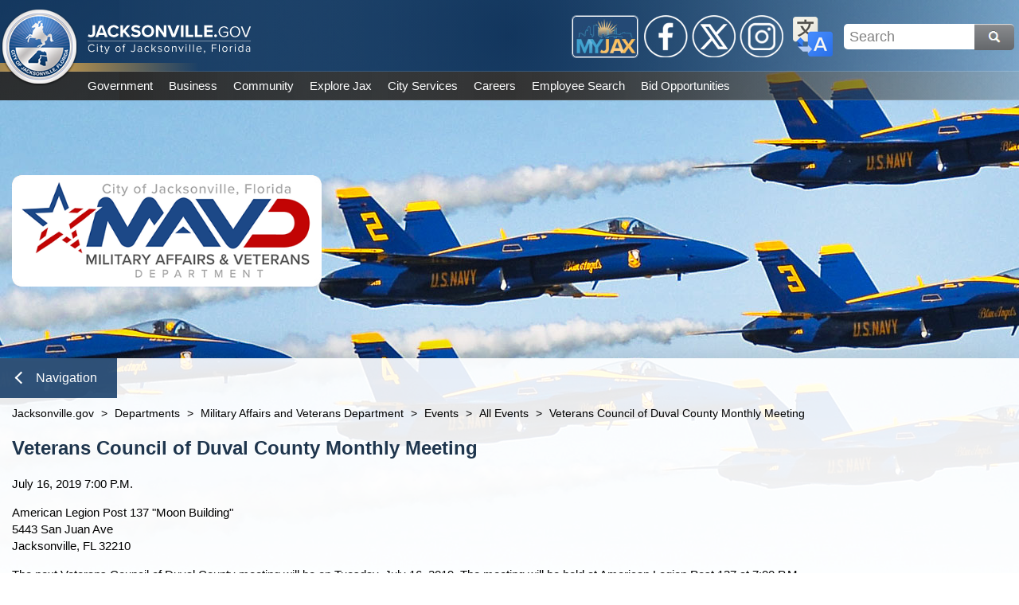

--- FILE ---
content_type: text/html; charset=utf-8
request_url: https://www.jacksonville.gov/departments/military-and-veterans-affairs/events/all-events/veterans-council-of-duval-county-monthly-meet-(20)
body_size: 44658
content:

<!DOCTYPE html>
<html lang="en">
<head id="ctl00_Head1" aria-hidden="true"><meta http-equiv="X-UA-Compatible" content="IE=edge" /><title>
	Jacksonville.gov - Veterans Council of Duval County Monthly Meeting
</title>
    <!-- F5 Monitor -- F5 Monitor Do Not Delete -->
	<meta name="description" content="MAVD | Military Affairs and Veterans Dept. -Support Services for Veterans in Jacksonville" /> 
<meta http-equiv="content-type" content="text/html; charset=UTF-8" /> 
<meta http-equiv="pragma" content="no-cache" /> 
<meta http-equiv="content-style-type" content="text/css" /> 
<meta http-equiv="content-script-type" content="text/javascript" /> 
<link href="/CMSPages/GetResource.ashx?stylesheetname=Dept-MAVD" type="text/css" rel="stylesheet"/>
<!--Google Search Meta Tag-->
<meta name="google-site-verification" content="767e0vMTiVfmneN_X2auIL_YjCfLYIh6pT8nsBcz6hA" />
<meta property="og:image" content="https://jacksonville.gov/getmedia/2e7d31f3-cf56-4006-984f-1ea16869be7b/Jacksonville_dot_gov.jpg">
<meta property="og:description" content="The official website of the City of Jacksonville, Florida">
<!--This Google Analytics script is in the head tag inside Kentico-->
<!--To access this it is in the Master Page tab, inside the editable region at the top in the "head" tag-->
<!-- Global site tag (gtag.js) - Google Analytics -->
<script async src="https://www.googletagmanager.com/gtag/js?id=UA-56651975-3"></script>
<script>
  window.dataLayer = window.dataLayer || [];
  function gtag(){dataLayer.push(arguments);}
  gtag('js', new Date());
  gtag('config', 'UA-56651975-3');
</script>
<!--Track on https://analytics.google.com/analytics/web/-->
<!--End Google Analytics Script--> 
<link href="/favicon.svg" type="image/svg+xml" rel="shortcut icon"/>
<link href="/favicon.svg" type="image/svg+xml" rel="icon"/>
<meta name="google-site-verification" content="MAx24eLD8WdYj1htpmDj0GOq2UTfoEoc23eaKwiEWXs" /><meta http-equiv="Content-Type" content="text/html; charset=UTF-8" /><meta name="viewport" content="width=device-width, initial-scale=1" />
    <!------------------------------------------>
    <!--Jacksonville.gov 1.0 Styles Begin Here-->
    <!------------------------------------------>
    <!--Jax01 Global Stylesheets-->
    <!--Global Layout Styles-->
    <link rel="stylesheet" type="text/css" href="/CMSPages/GetResource.ashx?stylesheetfile=/app_themes/jax01/css/global/jax01_globalLayout.css?v4.12.5" />
    <!--Global ADA Navigation Styles-->
    <link rel="stylesheet" type="text/css" href="/CMSPages/GetResource.ashx?stylesheetfile=/app_themes/jax01/css/global/jax01_globalADA.css?v4.12.5" />
    <!--Global Navigation Header Styles-->
    <link rel="stylesheet" type="text/css" href="/CMSPages/GetResource.ashx?stylesheetfile=/app_themes/jax01/css/global/jax01_globalNavHeader.css?v4.12.5" />
    <!--Global Navigation Header Link Styles-->
    <link rel="stylesheet" type="text/css" href="/CMSPages/GetResource.ashx?stylesheetfile=/app_themes/jax01/css/global/jax01_globalNavLinks.css?v4.12.6" />
    <!--Global Logo Styles-->
    <link rel="stylesheet" type="text/css" href="/CMSPages/GetResource.ashx?stylesheetfile=/app_themes/jax01/css/global/jax01_globalLogo.css?v4.12.5" />
    <!--Global Social Media-->
    <link rel="stylesheet" type="text/css" href="/CMSPages/GetResource.ashx?stylesheetfile=/app_themes/jax01/css/global/jax01_globalSocialMedia.css?v4.12.5" />
    <!--Subnav Styles-->
    <link rel="stylesheet" type="text/css" href="/CMSPages/GetResource.ashx?stylesheetfile=/app_themes/jax01/css/subnav/jax01_subnav.css?4.12.5" />
    <!--Social Media Subnav Link Styles-->
    <link rel="stylesheet" type="text/css" href="/CMSPages/GetResource.ashx?stylesheetfile=/App_Themes/jax01/css/socialMedia/jax01_socialMedia.css?4.12.5" />
    <!--Global Content Styles-->
    <link rel="stylesheet" type="text/css" href="/CMSPages/GetResource.ashx?stylesheetfile=/app_themes/jax01/css/global/jax01_globalContent.css?v4.12.6" />
    <!--Global Translate Menu Styles-->
    <link rel="stylesheet" type="text/css" href="/CMSPages/GetResource.ashx?stylesheetfile=/app_themes/jax01/css/global/jax01_globalTranslate.css?v4.12.5" />
    <!--Global Search Styles-->
    <link rel="stylesheet" type="text/css" href="/CMSPages/GetResource.ashx?stylesheetfile=/app_themes/jax01/css/global/jax01_globalSearch.css?v4.12.5.1" />
    <!--Global Footer Styles-->
    <link rel="stylesheet" type="text/css" href="/CMSPages/GetResource.ashx?stylesheetfile=/app_themes/jax01/css/global/jax01_globalFooter.css?v4.12.7" />
    <!--Local Page Template Styles-->
	 
    <!--Page Title-->
    <title>Jacksonville.gov</title>
    <!--Entity Header Standard Dimensions-->
    <link rel="stylesheet" type="text/css" href="/app_themes/jax01/css/header/jax01_header.css?4.12.1">
    <!--Custom Background Photo Styles-->
    <link rel="stylesheet" type="text/css" href="/App_Themes/jax01/css/background/jax01_customBackground.css?4.12.1">
    <!--Custom Title Logo Styles-->
    <link rel="stylesheet" type="text/css" href="/app_themes/jax01/css/logo/jax01_customLogo.css?4.12.1">
    <!--News and Events List Styles-->
    <link rel="stylesheet" type="text/css" href="/App_Themes/jax01/css/newsAndEvents/jax01_newsAndEventList.css?4.12.1">
    <!--News and Events Detail Styles-->
    <link rel="stylesheet" type="text/css" href="/App_Themes/jax01/css/newsAndEvents/jax01_newsAndEventDetail.css?4.12.1">
    <!--Infobox Styles-->
    <link rel="stylesheet" type="text/css" href="/App_Themes/jax01/css/infobox/jax01_infoBoxContent.css?4.12.1">

    <!---------------------------------------->
    <!--Jacksonville.gov 1.0 Styles End Here-->
    <!---------------------------------------->
<meta property="og:title" content="Veterans Council of Duval County Monthly Meeting" /><meta property="og:description" content="Get the latest information from the City of Jacksonville, Florida Web site" /><meta property="og:image" content="http://www.coj.net/App_Themes/coj2/images/new_welcome/Welcome_Seal.png" />
                              <script>!function(e){var n="https://s.go-mpulse.net/boomerang/";if("False"=="True")e.BOOMR_config=e.BOOMR_config||{},e.BOOMR_config.PageParams=e.BOOMR_config.PageParams||{},e.BOOMR_config.PageParams.pci=!0,n="https://s2.go-mpulse.net/boomerang/";if(window.BOOMR_API_key="4SQLV-JEFMU-XPUKT-QMJDG-Y8L2Y",function(){function e(){if(!o){var e=document.createElement("script");e.id="boomr-scr-as",e.src=window.BOOMR.url,e.async=!0,i.parentNode.appendChild(e),o=!0}}function t(e){o=!0;var n,t,a,r,d=document,O=window;if(window.BOOMR.snippetMethod=e?"if":"i",t=function(e,n){var t=d.createElement("script");t.id=n||"boomr-if-as",t.src=window.BOOMR.url,BOOMR_lstart=(new Date).getTime(),e=e||d.body,e.appendChild(t)},!window.addEventListener&&window.attachEvent&&navigator.userAgent.match(/MSIE [67]\./))return window.BOOMR.snippetMethod="s",void t(i.parentNode,"boomr-async");a=document.createElement("IFRAME"),a.src="about:blank",a.title="",a.role="presentation",a.loading="eager",r=(a.frameElement||a).style,r.width=0,r.height=0,r.border=0,r.display="none",i.parentNode.appendChild(a);try{O=a.contentWindow,d=O.document.open()}catch(_){n=document.domain,a.src="javascript:var d=document.open();d.domain='"+n+"';void(0);",O=a.contentWindow,d=O.document.open()}if(n)d._boomrl=function(){this.domain=n,t()},d.write("<bo"+"dy onload='document._boomrl();'>");else if(O._boomrl=function(){t()},O.addEventListener)O.addEventListener("load",O._boomrl,!1);else if(O.attachEvent)O.attachEvent("onload",O._boomrl);d.close()}function a(e){window.BOOMR_onload=e&&e.timeStamp||(new Date).getTime()}if(!window.BOOMR||!window.BOOMR.version&&!window.BOOMR.snippetExecuted){window.BOOMR=window.BOOMR||{},window.BOOMR.snippetStart=(new Date).getTime(),window.BOOMR.snippetExecuted=!0,window.BOOMR.snippetVersion=12,window.BOOMR.url=n+"4SQLV-JEFMU-XPUKT-QMJDG-Y8L2Y";var i=document.currentScript||document.getElementsByTagName("script")[0],o=!1,r=document.createElement("link");if(r.relList&&"function"==typeof r.relList.supports&&r.relList.supports("preload")&&"as"in r)window.BOOMR.snippetMethod="p",r.href=window.BOOMR.url,r.rel="preload",r.as="script",r.addEventListener("load",e),r.addEventListener("error",function(){t(!0)}),setTimeout(function(){if(!o)t(!0)},3e3),BOOMR_lstart=(new Date).getTime(),i.parentNode.appendChild(r);else t(!1);if(window.addEventListener)window.addEventListener("load",a,!1);else if(window.attachEvent)window.attachEvent("onload",a)}}(),"".length>0)if(e&&"performance"in e&&e.performance&&"function"==typeof e.performance.setResourceTimingBufferSize)e.performance.setResourceTimingBufferSize();!function(){if(BOOMR=e.BOOMR||{},BOOMR.plugins=BOOMR.plugins||{},!BOOMR.plugins.AK){var n=""=="true"?1:0,t="",a="aod5rkixibybo2lxmk2q-f-c43063a91-clientnsv4-s.akamaihd.net",i="false"=="true"?2:1,o={"ak.v":"39","ak.cp":"1505720","ak.ai":parseInt("1024279",10),"ak.ol":"0","ak.cr":9,"ak.ipv":4,"ak.proto":"h2","ak.rid":"8466116e","ak.r":42170,"ak.a2":n,"ak.m":"dscb","ak.n":"essl","ak.bpcip":"3.135.216.0","ak.cport":49648,"ak.gh":"23.52.43.23","ak.quicv":"","ak.tlsv":"tls1.3","ak.0rtt":"","ak.0rtt.ed":"","ak.csrc":"-","ak.acc":"","ak.t":"1769431733","ak.ak":"hOBiQwZUYzCg5VSAfCLimQ==zf5UIPL1psj1nd+YQ0xzus7BUq9q2iS35FFplEVoxnwCx5sxKL3fC8GiM6G9kGlbqKDR+TCgXTmwgeNm0Utv8We1GvBd9mT78IzoqtsKWqYrShoBTeIFMohUIvp6Al4xI3tfPkyx7hsqn1mD2pgaV/4I7rz0QB7QE9fxnunmJKoX2ZMahYQgglodcnFqVjqkPYyQ9HFQqKATyOc09DAEDffvZkF/NKpfD9YVZYA8XmXXSD4+F3Hif78iKkr6PNGeJr7YVi+La+FmEyYVSVLQ4bTrH7ZwlYkcLtkZ4srfiHrKD/ae8zwl+S8JyLb5aUQkZB0jtLSN7RsFi0TeiLS2CzZI/vcHi5xQOEAt7XHZD3EFwbddkr3ypEBXb55Q8wZj95xSAqVJOYwMp67SvMm+H2xNU6brHlA5Sw4YNpia4M4=","ak.pv":"18","ak.dpoabenc":"","ak.tf":i};if(""!==t)o["ak.ruds"]=t;var r={i:!1,av:function(n){var t="http.initiator";if(n&&(!n[t]||"spa_hard"===n[t]))o["ak.feo"]=void 0!==e.aFeoApplied?1:0,BOOMR.addVar(o)},rv:function(){var e=["ak.bpcip","ak.cport","ak.cr","ak.csrc","ak.gh","ak.ipv","ak.m","ak.n","ak.ol","ak.proto","ak.quicv","ak.tlsv","ak.0rtt","ak.0rtt.ed","ak.r","ak.acc","ak.t","ak.tf"];BOOMR.removeVar(e)}};BOOMR.plugins.AK={akVars:o,akDNSPreFetchDomain:a,init:function(){if(!r.i){var e=BOOMR.subscribe;e("before_beacon",r.av,null,null),e("onbeacon",r.rv,null,null),r.i=!0}return this},is_complete:function(){return!0}}}}()}(window);</script></head>
<form method="post" action="/departments/military-and-veterans-affairs/events/all-events/veterans-council-of-duval-county-monthly-meet-(20)" id="aspnetForm">
<input type="hidden" name="__CMSCsrfToken" id="__CMSCsrfToken" value="bnDe3ckekm4WLyIonoZCsgS2elZTz7WwFTqgZnlHcBUvPgbohCqDnA569ttS62ojhNjEntRU+O2Z016vZ/ALVWp4kJcE5C1/FAVhFYJTdDc=" />
<input type="hidden" name="__VIEWSTATE" id="__VIEWSTATE" value="WfFlCUe/WoVX7WmnGmZw2yc8lPKYWOV6glqbh5e/grGUPnk8sFDAJYE4PGhbbdCWI0h4P9GcRkB/p6e1a9ziWMYFbMqdOkS+5MJwXMk5tqYoPY3nqpE77Cs9SfivT0vhaaPChG5uea4lrK27157mKon+g85yntn0SPo7KshICdK55ZQ9bGC0bmueXFwN7g+r/+czyvQG7zdVG3Or4GvZbEzshuXkeSGd0pBxrVuNof0UKmUpqpgQ0ZDn7pwQkkgfM7kqWxDfztuQleucCBkMrFmKCl3JR6Q0oOh0o0AKEdHRvOwwoM424rDIuKB6uzwzxnC3da3gSH4rbsUoNVVWoqtQQQVrIXPSApYbjo0VN/W3F+6KiA2PpMGhxKVRMx9tS2dPRgkMmC5zoa/fFiR3BRcp2+0cyWPslFNfB9+OkiQ77WTHYdse3kzGIS6o8v6ALp/PL7PIWLNk58AMLz+HcNotzJb4eA2GMJz7AIiWYkGorPiPew3HjpSybUUre5THFnwzHZyClwjuH/yX+FUEn4OeYzsW7/cwW3K0NnHwT2ecFYkoiKOfxC+dnzOseNHnA1wqvcHbYz2ZJXxo4duJdEbK1r8vJ7/I8e+5KMslI2PLEHS3D6vU4u20j7uMV2HYRvH9EAB1tGzGOeVlyN+Xs6FL0FtHEX0tBcrLZVUWY/VNhkkfnSermBEHGIhla6uxigvKyZmYu/qGLWJcm53fyNt6iSvoqD6cJFjnGb8lBsUT/nExbvxDtIDaagb9Gv5nnp9cUGi6EgWBY8H/j/Ltm87Cxj1DOx4GdXc9pG+oNRLCqL44F9Z6VuHV2ifqvkjCMnFRJf4S2KK8UX0HMegm3YMIg/KMh549bAWLFAVPWWR4R4SZR8pefnXbWZqu0hsNdkIlGGW+nCtJm4VerH1eB7BFTeE3o5VRvyqCsEZinbqdRGvO9MM/paEnouM0vv8vpGLHUdmXFeyZAoFZqOIBj3eYv4z9ORxhX+sahmc7fekLWq0xBb59vApXRDCgCslvcTc8pXDZ/cN0BmeJH2gwREM8+Xv/KcUBXfi22W5c5WIbe8Y/zZckCGZhiQ23uwQ4753lZ5DRFzshGErzUyXv7Nmb1UIHDd4sCQtS9RPTvihOQC2sy1TPAcTrFxzR7s6YNYglLA3MAeE28rqJ6CSHfALxdMcb+1+oqmYHArFYpoieu0KYwBV7rPlAsn4wK/Ko9/s0jzUVbSdI2CNBibR30113gsHFw6CMwAuH+T9i5CQyu12ywFQwI4+UHtxJ3GUww5edicbGvWFlnnI8DRvrNGq2j/Rvfzvewc6YMS9eSa0RUncPtvRqo9aVhMeVKS+IJA3QeDooc1u8R9UN/LF2fV3rgk8ToJWiII6k2yHzrPHHA4g1L9x7WPDJ4/CZeZWVpusR7qYI26hu3IiBCFfEQmUVpY6/kDQn0QZ1HLs+2WijYJ9x9TtRI76AaHgogVlFVr2zY9kAj1r2INBBHQo5mu90+n4pvlxi2ZNYBC+kMrhjSXTmMUPJfwon/Tdx5GnmMk5CNx/8BoK4Lx0Ig+eEK6j+8sOc/tzqJMrjf4NjPMysI4R7wSeIShBI7kkcTmiilbUQka5m4FlkvQF1Wajw/BKS8nefdaTGdSjtpgOYErC7U9BrR1sJ3q1D1rOCHtmS1vj8gDeb8kMjJClSDha8k8Nm/Pl+TkT6IaVNHzlVmaNsEJxGXbmAyoNYjI9CWrBoEt+26h3hZDueCtu3p+USLfS16IHUc8y9teWDaxnVtsPH8yiVDiA6H9M4COM0DHIh0/LfaOR2zkf3mlmVwLLKPmrpQmDZ8z4hTeKpIgbwDDYmKcqKThBdFIJQ3kEXeWTfTbvIS1K2ixw6xysF7fXn9I0owkRCeyZA2tZu7ckOeVARIWRb+bddXQ4VPOZner+oPTSmXkNhm2/Nj6/C1LMMQVscjueHiN4qsEan8jeEAEqyJ1iJvOknfmdXSPTflojhRsxdTRa/3TpTp7gOfE5D96zN8hRHYPcyN6V9V9NMdNeg5pVBf1Pgj6BaM2FxyJ72tg8BH5Ei9FjeoAdOv7nftRbNvbrHe+8h2Hps4OAjDibG+TpRWbtXrPT0Pbxt4HRcED4zvbZBv+yeMUhxDW9/kMGNBjvWZWdswt5tleZs9Zou15MfmK0blCMNFq9IrLIlbv9k8Ydwtd/qCpa2k/zR0V+QHbhAwnZFUP04kMwb5WUDVNpPCHej6UTm6i2Vm892v74plHYkIqSdusAWoCyocnAG90yKKWO5yVseffP1Lema0tc5iwfNGyWAjQAyFBwmWb29bcUy60m/2AtpKXzkLanFSU/u0NIONGulUjlV/gh3gMT9aU8/ZTTj309SWBkS1A3rSl3dJBhSPWsviaphhDuXmkl5gVJPV8cfM8mttCHAZyx/CCw5mqBPE2h2idwvn1pLuTTZakMueddX1aoJZ0celLsJxjJQKke4J2F8ocbjooBD1ZRyNBp6VkTscbDLLdkFtWbH9YsJYGdFj9peowqjCMqpziLYi+QurwuUd2UvS6A/Kljf/33VqvCM/QwAoOs0FbYNSsA46O33/MSalyfO3svfVg3+sLn4xQOOVTZrkpJVFQJrtBhHyvMu4WT3dn9ERi/gqDQgn2YXIFz/a5U4bqOJhyWtQP00pFVzv1vcbATRiqGmHUHf+EuZnbNncnYCUFyQigaHSxDxB3KrbzsR+H8T8FlHhuLg4g52G+ZE8KHa/EQayp5vSMJMihkURPT9T3cRs6oVFJ6/gAwKOaozvBbRdAKsoni6KCRzyLVCzrLmnN6OfLL7gcoyDzlFmfcegl1L2Iv9JtaIYxsy1EpuufyPLsymkScCXpp2GAaH0lhB0yI65IuScNlX8nG+/dMsh/ifrCJWAx+nOEAC/ae1ezKj9EKz7mmcD/iqSA85mbNIGBLb4vUyzwRN40osjuDZgviKzOHTaK8IGBi8NavgqAFhY5lBV49wlZu/O9ojgdfFK2FXfWTs1c49WyJ4O7X6TO3XGi3NDtDbhdExdsKukvzUrcdPUGLfATpEwmotLRpD7CZIoxJzdHGBloIyoUyu8PHKvKqT3YH6ufDFLHMnZH892RainZOVGGUN/Z8/6VDOpxTqndwZy4g7nhGR5kkErJq0kOfODBMFfiVja0D6i2HvB4GymHO46UUWMpgcsUqWm7ObxAqcxYLxUuGPnJBDF1olm/6X3z56ITIaqb0SeWEOPndbOj1iAm97FNyfiFiNsohx5tKkhV6a9h6ckLNEWUQ/H5APGHO0povH4jlWnaLd6V+Fz+UUMtcWLN8vUJjsbpHC1rh7XprzWghFcEFpHNz2rOn9k4CucZXjye4Io9P5kQV7S9T3r6DUVzQeFHbNJe+droZhRnxu/ixY6vaR4MGUy0dZ8qQEwiZlUbmL9RfiiqLSuC7yO66vTeLMZ85XVRCNjd/PNUEgo9dzJ7FrmdMdFHj5GbiBFv2OBZ4pqW4v2nZz8hgntS0KEdRlAWSlkvqVwI/CS9zzngUp4jTQ7LFpj9ctVfzoxobq0GvjgQg6xmVwFMwfGJK8oDjrXxJOK4/7G88lK84Ue+vXaBXVBrYzbHCqaIzijqtRfyyinh58eQGQacxlqUY/wymrgopCI8xzlwW0GcApQQzEz2yu8YSZqbHTLFYs1BYnZ76sz/Fo0USF8euYQGwBfO/kXn7cdGTYZdKtdlHZ3HrVLQOF3b8ejszvHbh1kPuVa3qlF8DKDn1TZdcyw3u1lbt5vfFGcypqyB6g30ggkb7OsB45zkoj8xI6wZK4CBQdOAjKZQsR5LNvh0dL1yA9z7b3HPWkVih9rrZVSwkthr+ImexA6mTdjGauxaD9YLAVjgH/e+YIoO1gPN/AA08l625ARRiHV9myYHPrSwdcHi/GZTYMR5fq1eTjiUhJm4F6WFp0gfEjRx8Yq5eKGerLcPOMQ9sAem8GG9Ubj2WC1zSuOlnBa+BcmH0sHRqI+Ev3VsF9Bjwr4zL+1iUyv14U9B63xV6hPjXXvJlnaq4mB5T2l++iIYAMqRbNRK4+gUo+mvkyTqTNfBCypgqgX/jUBf/rqfxtOvzFeczJd8z9XYrXtjiZ8Db3pycbKG1Xf1GrDW1veHyA0s/0dHBtemdPAvV+zYCNrVTt+Co6jvnWnuctHemEiA4hYanlpVRqGRLZaDC+fjZse9h+degOv/NcAQ0Yp1BvptsVOkT8ZL9pbVeq4GJhRiQ+Ehlcj1YFuN4iUik1cf7hqaIEhKoEZIVfeGVT7nOR3ZXl02tkghCLvV7On7UA12aHYfEBi7u7Ao8m2+CTh5BNEU3gEXKXkETGEvFX6ybIPg8NaO4zAot2iE/WncLEL4+Jva2+CLH3C5SgZlO5pZUd+H55oQLNJ5TUuy7I7pyPgDbyPagdpFU/5A/E2T3k3UXqZOmI40Qj0g7hlPaJOBp/[base64]/r67L2QYT4/BZRVjeCS5kL9R0Xpy70Q/6bhNAH9C2dmcs55Xq4b0Tq5sOwzdfuJP79EfENIdTdW6cHabrSAd9RPeQXb2ydNN3sOEivjNyNuTiDP7HYF0lQ0Tw/n4khkEG7ecC+3B+jDJTLa2joIrTOn06Gtn1X0HSRoJA3cA/cwfZ+Ur6dof9uAT8bwbLTwxN+fy/iVk5N4gvAAj4QAFkcpav/j6XuYIERsYtxkJ3Nh3GhPAU+VLWup83GIJV2Q3Gobz1eXucbR+XiM4cn3CHNTSrtsndp6oiDoDhfuHVa69eih6EghxrDXctrPtUNmrbC+MMvMAQkgHXzXj/aUfq1HP2s2kOqPQln8YRpYQcALjETMVW13BwBFAxh8/cPhfcQC5vwpJSpjXH8JSASAQ7KBmQH9UfJT+TB8KMi2l6NK2gkhNalxuS1dZrL5pI2smFfBbh9L6jfQd9jI+MwTiypkjNFSN1jkqoSFyS56gkq75GgUnFqbgTAHfNmNQeACH2X3tmSSOeh+c1Reu37z+mSBA2bAaqlP0oic4qTmUc5FXLoEikdVHuFU3TQgvRV/mp1Kab3JIS6/Oi0vUwA9lxvD7HfdIbUWv8MoTBJgD8soGAgihOCcineRZVe5JZn97VVhymIwUgv3EYNcW7WlV1rJkdguzn2L6NHEifh/7pcVeWdE6DOy3qcDXjANEDx2jj4UhQ41D3hFHujBp+OFE/7dduSam0i+zvpyrqPH4IV4Zc+Z1PO1n2igOOQeTFOEafi06ehsHptuktMONoU5RBLfxCzQz/iIXCkWWm5tHDzQRSom7YXni4fmd6JStpO8wKgVHj/1x2vZ3LPiqLqOf1Mduu4QZPFKJy1pgze7qC5CK+gq9SXS707k+moKh2uo5/FCnw3Zo1KN4pJO0NukXC+wedjYqkrpNTtNfYYqktK2z+O5VbO7GiN8+/+LPQRkn/87i5Z4UqrJsmruDqT8SHRHa+ZbcwSHcsfnRMMXPSRkrUvHLRJosgqrJKFV8V93tn/HUm85EI5u3H6/PzEG0hkHuuSHumccHyFMsJEjYDud+Jv+0eDMRDN65yagEK2pM2QHELJ5OPdLMmmhu6wVXY/X55cYfEiuc5HxcARL5tdppxpL7kS4SdCvAFOs9WPbBdce/SAMBQp90so7hvnAjZpe7jglG/6ZqWkJAkUE2kiYunDJqkJ7wMi5z5186xkIz2EcFqSCZaGQZBLeK9tBlDIT8rwj0a/pye/DTaXFUqlUgTzI4D45n2x+hHSPc0RR6AZ6CKphjfuOh0eFexSB74T/A/UFawWZAOQChpBkZ5uNjpB0W/aBOy1utj/rEkoY464h25Wfi2aHS/yQnvdDsYGNDq2gL12BMn8q97jLxfiTP5FpZv49cOT+gKqk3GIp+U/x/Vkd6eD6K91pSkJFxSCqaJemaGJ6p7IMTU0jae/VXL2kU1QhYGoiAptGE0vWMX0ZWy4ydDg4PRt8l4EuGWGptkthraf+BbsCPC96FDjkC+uyDiv01hziYUJ+KEyL0/agWmnKiN1GAre3yCmv3oEm8xchMGSevm7bjaGFO/xwmVRmZivF7Rl7geZfe9KjGy/BVY6qiCFhwJ/o1QAo0NytBXjWq5EK+/nxqD+Fzsor4d9CM9armNXHxNedAaZUqvPgy3dWgLNzvAyxBJPn0XN3w0+m1a77mfLuuoPVQhhiFKo0VVF2sTdLfAAEHfxIn0PFRsOOhe9mMXBK0L+ilb/laxTtWbLe3EqEkWX6wqXKIvFGMiPLyjtBmrvASq+6yBYZFWJ2c6YHQzL94M34+wF2BHDct2vhVmH45S8dPex+mt2UIHEDfK6CI6wSlge/KjxE5ynAiTfckcm54SSR9t2uLjVRJiqHZjP0STHpoC6TOUADWQdTykpLED0bsbBNckBtXLR5v5JJEuGUSpHJK/vznPzrXdJm+Hw25yT1QsXrwqT4tsBgaP6COkD0Q9/OFcMEO1YyTmdGVJlp98JQSXC+mEsvGZ45MdDWvswvvJmDPO0YaVwVfvLFVhI6UoTkXpbpCLcw/pl9Lza868yKEnUBTrDf1cbEEvHSB10TVXcyjwfagM2DpLICVDBLSA3JmEtWFu9/0tHddUWa7grunJKbV0tOHGa9l0Pz4y4jZKxOEq8PR6sQIPIx2xI54vaij1qdDXdWBWZio7w41YWBi3/VS6fqdNr3AXU6ktAg5CoWa6R+9JlK3sMxpNBShjXbSCFb1rTVqd4RFt+FM3GWnNr9EsvlX/+qRr9RjeNRJy/DPsS5AJYWbDPQfmu9UDGtf5VaHIX0BsPmZr1+K1osSsX6yG49D2JqWPvnK3TVrS5A3KMNEKYLq3QOAqZ2lac3m8+Kht1Urb0WjO1XOmyY9kaSskUdGLN4ue72/k36D7vgPakLSqqPL2f4DhNXUNTUBPsYYLl9fVs+9eCLtAvstwogSmSYyiKcNAWe4YmP/9LqgJEyKGdo+HZjepnmJRV3DAh7Blqavf4UOyNuur/nl0aQwlWD2ykr7t4RBZDvEAH7Z7isAW3L37IiFHrDLTpkBSEIb81u/2qHKVwyBsWIP3+fuXjLDiXudqMGDJzzAjOc/DWGQye8XF9pj1/[base64]/fi+W3c7HxNBnVd+2MsvnZ7T5xbMT47LFqHlWPnaEmmbs/nOsq0833fhmUSIADuQVt7rUnqv1jcdxAx0Bx3v7wBZ1Bt07xAO0yuHqTBPruNkG85dcA05BObTll2gcsdgiwPTUO/LrRTkJDtNzsqja4AxeXGkpWgPCWODhGipbgbbnE1Bjx6lFgcpxBzxFndJZ0xJHc1DlTANGf186SbgCTxiACQSnpF6iX/lfwFL0l4u3IHhhftU1Lf5HOaPNfea1wXZ9EUIeBJuvr9RKkBtftsIsdxKgNQ+4vmCj6VqhKEkGC6I5MRvbTO1WkA5zEYk1XQ6vnrYQlqr/V/A4AX52ZOmiw3OTPaPJMlncj8P2oD7xx7aMOsQjfs7h1HGJvGEy9ftupru04WDJ29fFTAXWCCR+Cb2EP5hpz7ABRIUy/yfMAI3VQwVWFCZp3QpmBrGua/tRFFJExx5RuIfM8N0CBropVc3c1n1MS00CEtmmkGPbV1kIEjHq3kJ6dyzIsXDK86jfJZ1WIfNrITzAR0bpZaNF6PjnsaeM6TKtbXn0B7WfmHoRZVIfh5rfXAXWRlsmK1PRKiJacYS9P6P6I1c38wL2s7ViVVIBH0rWH/qD/[base64]/L8eS+kR+ZTtAzsmGYmR/Gi3XBN4Oxgsel3UlRS91xaEMzx07UrRDaUIXj+TEGuI5CbjFCJD/tn0u9YvDjrlaXz06rDG6cTd6U2h4n6k6pchVSLbm49G+elyYLDU3DcgaOfagiu6mXeTCpWD+DSMfDKi5pWmJIqQelOyrfd8Bs31yE3qKRrY6QmeVhSNLn0LxZDNCQgJvpJr442pvyw8tWv7QuC28m/[base64]/jp0elhRob228uG/[base64]/shf6ERei/gtAHy9SFeJGrXh+TMsEMIIufm1Bk/62LlzFEEilpDspAZbY4jy4myCJrIgpc5mMlKU5aCS4WPySSCscx88X7M6mf/BI22p6uJGcBJi/1slvLEzyHtLJPB1uHcHbQvbw5/0wXD7ENB6x+/OIuFqXuYudGdO/Q3Hl4PrVqlFblgazSQo7reoOKrNZjNAyxKadhHgvtDh154ociDyPtFtvC3/KB8Pr3+yVz8DlhXE3XEa14fJZOFMMo9K1I/BQpF/[base64]/djiG0Jm9OS4ol2Yxg4fLvzqhxQMXiPq2woIMNmEOHR2mZOdgRLsRJCEREOGyPBrr1FE+6a6FKxgrWVvnNPplIL1HtgdgywVju+lmQGhsnd7zmZ6JmDliY1EDtUhEcdczuZHPP9nPvWTcfvKM9xvUxznQUvW4VzCQ7WZ+M6/ULnsisTl89NDNli16dZ5xfyo6RrQtGcvWNsJDDuLp/+ufrcD23d3tVmgj+jCadSK9LN8LgtuW9g6eLFtYmokGFDTJqNFYtSj+Dtdda74m+tmEKQQQmyw9aDl/rvLClMdob7/5BXhONPUvehLOAyfbGo1rK/YpOJWArIht4J2qrnZkNuEl4s7pFtWp5NefvGCnmKurZ7z+jeHue0twMdVO1zQgRDrK5SxT2d+E9R3uJwo4quxQcRbEJgozdT3EqBCbDL01aoZyt1tjoNv10DF/Pv4y9ZQQhX+syGM+EWGhfNOgz4RB+36U8NDSAqXqbcV/+fz7MJzDsHogbz3TlD68SYolm3FBAET5xy7t84FBNNBAtoedrMJnlueRd1dB0bgGT4hOJYSzeEpcP6fZlnz9WRLHGWGC8LnVJQ6RhgpbsGl+t4jH19NmeHixAlK0ZxT+hIYzfcARuiATB7QM3l8u6gG1yDpVMRqusGS9nBsSIy7d64E/WytOxRMFpRs7tB9aVSQUqwPBPluIDsA+ZtAY1fvd4UJukfgLh8nD6UYr6lgxcO/FcQrf7PrkQOUVuTApBHI52tmN9TT3mhjKzhXTtXVvmvlTkV62KoZoQxsqePnLiMNa8ViCigsMHsmRvycKCu0JSaIQCHMQ6kUeif8/0OThbclU6h3y46TxmaTlfuORVZ1iRI9/0G3GmvkJ5U7nAxjZdXjCUB56QW7SwVTMOgAdECTTp3+DDJB+kgrJbvUiueZokgDSouA1lUIurezZo3zIFJRQSl/p39KmhTj+/nrfVjFueP1U3d5aZ/CjV9/Fp0auUVDTP4ngqfOuxAUYRL2tDvcN0/8FpThaM3Be4N0ExXqDH1Gfl472AaukZCm4ecp2VpKSG+Ua2z80vVpdlXJ9kftVz8+Wug+O4wXLt/9sxivDL+tB2xSNM0GehSddriWoFY4IzdotM/1YAXdd0bfzEWe1wDnJR3AwRuH5KnUUOoZgjpz5SnYEysB/Hhxfzs1Bv/ZT+W/EfDs5R00NuzNZkD3IBAs71S6rwzZ3sj9nhfv9x4MiEU99l06uSUFz2S8VHaoZJGPLBZpah6qxpS5USwVvRsNyzl0BnAVaaqcqBbdp8oJcmWmYA52atbcu8PU2a/TlsKkk3cWfrUCHKEn2r16dbc/QwUT1ucEDpTxjE2+vQJ2JxI80Dc4W1M9cUIz2JJCRpmCsTp2/kyvmT5Ertzst3SIpZwQtraUUb/[base64]/Gx/Lh2/GC1yArU27615KL86Q9hq15zRbNJ7weGYwKWJDoqXXqoni35dmFghT0fs7FB5fnykUj5gTSMHuBXiTP06H72V6YiNrV14/qLeSngrXOCTh3qG+wzj4i1IBnhFM5aRUS3hD6iGTFqY5kg4u0S5jKoiec2oUGIQoKKOJIRHXgdsKuewKW0u5YecD+hh9fQXHNRNo4FzoehUWCwgUMKvmcebZhyoRFIC694UZzmcfSxmhaZD5ODAG1xfq+0WLVRGlg5Cz10dIKS5F2NuHdk0cde/T+AEGd+/KV1wV1KuirHyPP391NwrDzmftgqbOYDNkMlNOCCLkKZ+IfO7LZH8g7J6JMPzrSYlOGr6nlGZN7RZiek4rZByOSZgJnu7ye/D4mZBCJCk0IFG9tgI6a9mzoikW1FNQ/cZfcoEhfNhjl4biwY80QqqI8KKjXYR3OLfVjDHMst1edud3CYk1OKEFwvr0QQf1DH8p1615v1hb5Ef2et5TWJLdHoyn7Z6heY/wSGXpbiyVTuDIf0JfQFlFwXCHGOHG3d0/Goafa/IoXvBkr0632YWcqOBiFcXC3IKIGTHZnOR/7PxcA8emlMWUTrE3IXUxk9k/QMkChdvzE+/W/IFOZGY1H+HpexWmpl7bRqM8n6mxNVfS7vfB0EdPrl+CxZWgobq124ejQfnUyI82MEk1KfNERroYKzVvA3FcssEerjrdYoiFONUyEu/KM3R96fVdWpVn41+bvU5w6CnGuylMtFHV+advubDmBI/F19L9uOxDU7rohM20qILswEBevo5Y0O7y7cbcdQPxK6BtoklTCr9lIXxJhpmghj89AeWhBk4V0SODXWOI/d1NDb1hdXfozjU0R1WGahe2NRpXo9JUPqCZnWfoN7SAoNoX5fSFsr4/iMH3MiI0kJRCuRvyqlDhmwnm6VChjKraZ67QZaud4VKQ7Aa+eADRY0Aia4EzdmAfJ5y5w9d2BBFYANUZHZPHYJo2a+zlV3ZmmvjR8v+EVpXCiYu99sqL4WWVu1mKt8t/2yNKMQdM/H6ZmnxaAlGTyQemx9IJvCiC8PK+HDgwL5CEPCTeTQZOavjVCWTKErWs/fLwKKBDwleIckEvG8SULlaXeei6U/M1/60VG+b/kxpor7RudzJylP0LFERSBPpIaClTSdOgDFx+Q2/nmYBzJXL9unsyswula9i9Dv61Anjyczrgpncw6b0YwAV9cWkrz+QrPNKCgz6H3pcihzQ2l4LZ+FxAA5UpJkCvNvLPOxuxhshJh6+Wh2zATUz2/681KOoEURWGmchxiO8bpayLbCvvPFPOM0kudbhpYLYHj6sK5tJumA0eDpiQbUIBXaDvIeKtNW4YF3eUaZDHRdZicp6IrOWmuq8iP846fGmVucBdPQtusxJaTlOghAn5FeRyCt03ZFvR0DsOVZjAogeCgTDj/lyh2uW9K3IvQRAkN53/tT7ltV4hdWOXO4iiFqLsJpZTwHD6XcHIu9fARuTheNNkcPuaskkpBMUFG5+2e704bamwhdydeLBZvNG+fndkTENh25w5VQ7jsUfDm5UKfSMpBzjox1Cgfshq81cxCT0tQQvNvt+WiX90xLb/rzkSUCYrRN0LKVuhNWNy7VwoUygxCQhAgChErsMtkcLAtE8ZUOJ0Of6pXAwkmAlJ0oGtCyYOzzrbWqNkSouOYXhPmv9+itDs2XUOdfl35jrx8cCXe/U9GX2DXVssSjvFChsYarG4HMuuUGzJVnK5WwxWQilXuoDgeFfvChtYTNpC/FFGZK+aJaY0nH4dvDXjL2kIiMunSBl4+RhQuoBPNcWt8j7k8cQdJgkvxpk5t+GaqkXCw5MGeLGV9UARlG7qdyEjQBovXe5TuNYIKQHpc4IpEVoHskqCLvye9HohJR/Mt2maFbr3SDg9BrUzqfXrcsoSvGEtCRTPNQsdRJNGZutmRIkCQ/6YjoMPupgXZ9DXiDyoDGdPqjvC8fPVzWfCriDhpwguWtdRB2O716zp/[base64]/jPcRwrKWuRQMprI5H9+dr7q+3GnfFFmpNXKeICYt9BickFFlSgOUqyH1RdOdvp98nZzfhRoCVvNCs9OHh92Mt3h2edn35iJaqaR/gAxAvNDGvo6fPXZ1FAk/4bvcP4xugv3jSXDZBCvmAKkXcs11vY0bTN8Fi0hCYwRYxWuDtHPkNXI3IV6qqqfMao1KctvNUzKy2WAkrqHI87mJEq//EizUqPT+WIg9tRtweXrB7ck1KjPfC8i+RCbGsYF66t2YqGbbfKXaENQnFYJips63Rx8VkAc54qAv3imraaj9Hm2ds1FLIuSymk6X02/5BDD9ztffuHSauJvtONg76ogVJnTp+v3cVhdRDi0W5aABx9qM4t47QDoUZSo+XRf+gxjzzUrYvZry7yZLvTeqDWlgD4EwQOQ2RdUR1+IvIBj9h4W7lDfY7wdBGTtP1sWNQQozHyGkDwA448b/[base64]/1Jfw4b+KOivE9Yg89RKTUv0DUdNs463eF8qcmeEj7ZUEA5QLp6vU2efze922ikiGbzwlD01uGbs38I8IR347cDpPiu+iQ1P7tiHXP5zy/AZm81OKh3LcnDWh3V/YbWG4+AtKeRE7sq53z1Fj09fizFPNQ9hjElAJu4oBHZ8Nbkt1l6zdYKIVSRBViYQBrK8J9EBvvDlqC8xL8zpFtLJka/3Kg3HNoh+t6a4kpUTCnIiiYm9odXDBAnUzuRE3nCwyT+X3ltLBxCAHKjTQ5K1N2ZXw6wjTEhby//YBIBOf9SIoHll1laQth6FJzPQQ99/MkAkno/3GiNZRhaWRI5Jtr3dn0s2m79DZIxLlsq1e4misi4yywPFrjWM2f3lvz5yxtlh9WtIol6n80s1OWZdHLlVbO+jAVf98Vd/pS3J4pGIvc0lldFrVBrmVa077sSmEzdO1V/ytZFXTKmy9UcY+a1S4v8g++eBI6sN4unzilTD6NOHs12GRsiZZj/[base64]/6T97IUv/FAw8nZZgSJVh+V14vc3iQg/Zv+tgXhV5usJa9TLnOn6SboXK2ShoHltpgJGkjghAV7tQktvJnhwNGlXHFCpAZ3sKL9JxXx466BNWi0EYlNtQY1yTTmSNna+FrC08ogmFxnCIzyhL0bLFWXdDDIUWwRpOgdXRtLB5KkhZ4blj36P13BWAl4gmXyN8RisXAM49obzwegDZJ/[base64]/x2U6DQjMUQJsE+Qfw0K9HQjshRglNH34NcIrvw+6biPqDYynwe7PDaCSeQbuo/tUmRfOMjj+RZtnWF0kMvWMODjr6sPJ8AZlgkQ4hC5G1ks9WJp+lfED2xu3QmVWkuChAD5RuJv6ZloezR06wns/RScDN10X072f0PRruasgtDtJFTXvRtfEn+YoyZxsokHGp3+mcAPVNaLzJ7dJ0cf2HX30kPEFamZfhGm/KsX/AmVahAVIj+Dmf0AsviP9S4STBUjbGnfT63Oa0z44T4OqoVf3X8aS0xBZ0oQDU77D4Bj3Gjv5FjCrAVRfPgDxPIRUzbjjbo0fsXQmSAqJ9R3gIBFzt6QR4MtDpt89WDHRIBrn6zp00RCJufXfvWRsq4SRSvBFclvtGGjm2RVhXYp3FQg/9ChPqTxg/[base64]/Axe65VhkV1VMz8/1Xi7gZ5n6lUabRI7F3ofjR6c7vYU8bfK/SP4d6qrWsTERiswNpvyYToiGuy72jX6iest59FSauSg2lr+SnipRs7aeo64nNUQVDM76BMTfK4WR4H29yvmIcFLfMoFcSE/Mwv37MEvhRh2RHBDyZCsh7czUchV9dehzdmNNm7gzjJSVglO83EP7G8A+Q+wu6AJ2FKYr9Fz4/Rhoe/hK0VvLUdAnvidcf6mWaN0OYTusfwdW1SoLyR9W9ZJ/GwwBep6qSKIfim8bgTJcdrFQikBcbfoSI0AlP83mMjFORmmkdWp0Tz4kakfZ4mh4+vCJWIdCPXwI7TlHO1RtWptKUCLb4mp+RDp0fcnX6raA5nEZwCoaazexgJaw9tRgVi0MnTrkiBMSemSnkEnjTDZjW1tsEPtHytlFQ3DyAyHB2KdR/FRaAZCWBSkfGg58EBnnUofqyDpU+uQHU/iOwlr8EpcjojutDLoymAXeHi2f/dvRRQAHfrlkt6veU0hR7Tz92I+s+41tqwWAceq9XBeDWqX+jKseWITqZTxdlutDgU15Q5ZefJUCPXPp/COOsFC73Kqkj4/ZlJsPaI+z39kq24b3nG3CNSMw1n2gasidJ7yl54kQ35qxxdBbEwoWomeKPCKFq3HLMINbufAebWDpOuwff6IoCviZJwqJi5jZ/Gy/6H+IaQXZ3E+c7/w2QRSiBfa666NI2v7fLz4KVOVVZxil57yHYzkMX5jh4W2zFT+cSsJJ3mwJpEgCtA3c8P4r45KXL99ANZ0kBoWg9hV4yjdhUN9GfeWufJN3h1AcT6XthIToYc2bUvcaJ600garGL+V/5lfdZyQRC5MGQ9Nh7xd/FWD0lfGVWmygLjqci7CYfAM9BN2GgxXoo30xTiPzObMuR3sPMAe/YKvG4Q7QuzA79t9cUqDvIPMJuq8AzxtnuncRgiOQ3EmDRdxp2w5KrQdp2RzPKfWgwAii8aSGUGBAuDvcqpa7KA5J/t6OuwGJwnbWGKJi9NXxS+11mciacszT4+zYkqcMoI3KOFmCGbb/qKQSzHMQcI/JsxWiYXBsd51sB5bc77nW+CcE7/jFVagO4P8M8Dka3yiSGBx086e3/0JDOweCayf/o5gcAjXNiJ+YHmaEOENsAGKcFXS7AVt4d98cA3aki3RvFjvNzgVAKOQGWL9r+iLuU5B0FogJdGaN1HOaZgj8bA/1ujw7wSK0OZB7ZhFs/ZXw/oXJgtsvGbZS8Q3CMJrBC1uUjTFUEOlCicqYmubrmzayx3jDNJD2oDS1l9nlhKboCnA82OsRAedh6OqLWaZgCIr00eL3WCoJkFCFkiQtSnTJmS4vYR+5Xqe+tidAwvBE3PaKwwfNQbx7ijHLLl7ejkox28PsjY4/[base64]/WmzfMS/9Cg++I13cxh+ueYMN+YDgJXZ862w9sjntsHAmUpQP30UyIqXTa3S1hOllRhK5U9vlI3KNGgP/uUBqYoWyNntTGJjd0OzPIGvqpOM0NHm+n4wpxrbSGjfQp8rbCfbeK7RZVk+jINx30Omo5caJG1Qh06W3TYTklNXHLGgo89/SQfyG2E9wUXF/udygcgK/+uulWk42lVn1g4RX/hPKoFApHTri58a8XiSGYKIh45LfZ3dpYtzr4QlrSkxWy22NXGr5rz82KtaPBf34+/kPimAzol8J2/U81ES/waf4ZgptUSlqN29PJ/N+VgTN+lghTfBt2R+wZMfnIpol8WOhJLpMfoMkZC8XbmLAeqaRRwy6kUiZcrbJxQ1L0WAYsXV+Wwr/8OhrzlYwJw5hXlocfuO3sCiWOpRfHIFslNX7+T7AFVXcfgW6SEP2FYGefN+mYo3cEafS6N6HiAehdy1r9Fa1KvbZ59dsW82Tnb25myq5w/2cDxz8CTO+0QwYq18qti2J0/YPyieX3wP8ZO1E55med80kcazaKh27xKEjCHHBVfNlWKTBugKgqyVHmjekVr+egz9//tO5iHxz4sYh5IRRT7w5fmRB67jir5IVpjeoyhLr85zi9hCN4sBBzfHjrdmuC083c+GrA032FiUr7HhSQBD7vYQE9OFc6zyBs1XO/fWp8p9zU8+5YsbB5ntEamXLh3kEhlSHu1/qLlQCYbZXoU01TlI1XG4MPSrOaqibLfNAZS1nLO/mv8IHdca5rc+ecY/GNzvNosvcTatsYfw8wGEQtvhTHW7vJkR8Wp1WDFMVveahtegWWPGHSRJzg32bNybNYvqrN6O+0TUD8d/efx8QpHnYPWaKEgeZja8ubZfm/uxO1zfQ3d+U9meMpaGx2XsMKgJzQFeTfclnsYFYrZSRwE1+Wjoi7s/[base64]/GD4p+/yLxMOIQRRqRLUiILlSE1hyC5c9HYO1d117S0XMdKb7YvZTtmOejaEIyOFr/WwqOYXullH/4vYMf3CdV4cVTpqa9lsGqcKXtvQtUiF4sWl/[base64]/eQoXw94GRswGPeL9rYU/6pnTfGa7wkPlS1ns2pKMyM5TD4gFdQ/IeohJ5gIK+sWHURFGyd6GgoxQKw9htiN06bFnM1G/E4HtI9OI6gc6/ynKXghZipNY4K4NgJsGdx25+udiOhnAwOOkpooWn1MlRJyrZe9nSyBI0V6eM4+1CUQZQkAwUWfvoVuCnJXct7oX+0ff4OluPfqjdQnGRPAFt00suosEekPqydOM6eaG/2McMBODQSzRLV50kC77MWxNm2/9bF4bVBTf8ZJGiR0qKFkUCjOSgk/OYO6iMNGfrMANncPh+YjiFsWa90kmCiQ6ShbM5Tee5EMQqX1VBlaK+UF639o2MfFyzHVS73SaGwh4pnpkDSUTEvsFe4etaleqR7hpPlPpC+usauRx6oG9C/ORrWwRzL/Q5H92yGNZTL9C3/LosgTPe1MZC/DehBsZ4v62CtP7a+AO6h5GaOOSWpXVi9FRwX3S9goIX2jl0QHl3dYtfL/MjK7ykyMfbzpv1hMM+u7PeFCxnAFWnnrlP+ygU17An9rNZLGBU9Tbm52DBD5+LSWEDXeHaHhTiX8cZpL7VR0QslXdU1BbLS6JOy72sAGf33pzVD3EncYNht1skJNrqSHW0hBikYwjQ/KGi+/A/pKH/kSXjkvPcWa/prYbNIU9W3ONwkAhx0clewGX8zI2Jrhi6gWVkqrBUYG/S2HBFvP2YKp8TbIIHNhkJSRpJAwgJs0pHAwaLIhkS+hhbNZ6qdGDtxrsQMDJhD7s2KBkWcAXg3fSass6rFvK+jzMfnJMkA5Paefvszd2jJWcaHHiXQgpRsKadUpCSS/QTfbEu+tWMXskEWc+F9SlT9go5Z0jV/DjYFUSEVXWJbB42/uOTvG06q+Eu/ghufmfvaRMO8WzKEQojcOqUPO0+NjVfEPxJ2BLlm7SdWZfCVZUnDy7ZM4Eu9J7LeC+Ym11EP5+4RpFmuyWzsWvr6iMHtjsi1MMao53ovSe5lCMCsimumqlyhX97zFbw4bg7ULX2e6uP727LZ2odr/6bKm/VEE/XZfnwMxSM/jSHIhk6OBM20mAzMD4L44UwVk+eNYVLAHj3fB+lQx8jE6Ed4LJLwuQjGy/[base64]/2028+IkJwfoyGlmJ6/UUvBLsjJSanwrAMONvnpsYzteMr2nBqYmX8op3hEZMjLHXrmqlH/C7loqdXQwmt/LNIhZQPuXwl3faAH4BapxmOjWaveifXBFVHCN7EzD0KVstwQbvjNveC+gPcruOummtL6WXghmjUOyG6B3s9JM++YCodif0RFPN+cAdyG/XMszV/OcbULxOTNCTa2uJbawELe40SSq3dJLD4u0T77CcLMf6E5T+G8qA5jonTZRLRzoEAFd2EvVp/O2T7bmveFft/ep+/X7p9yGgLwFHgN/QB86fYd10go9cyaQGpE1uSBd2y9v1WMSBukD+iEbKJSJWy19h/jfcPc2jQAMJpe0lsvRmzTasy5Mm2ej8QMcMQWg7b3VjBe9QUDZl3xXyA5DZEIWjus3XZRy2yjoV0T8aJh9hN4d3k19hmRWhrtfkPUP4uzbZ3uaEqT6gD3AFygk9DLTldJ7oGQwKdAXKLDz4IR6KYN3JHroXkpd08c2RqLjYyqJNXe/Ge3QHGp637/iPIgwaRkoszlHyRjC6lWLb7IZRuZJGfNIIW3dNzhz9D+/Es/jFaEnZnjPm+2YdwhVk/alQstWsi6UAoQvLMwLRIsM0U1UMhZazCdmzcZhTScN3nJs0tX5/mGi58OQ3aGs4AHaRTVyVGjRX2YvwjUkKYV9OkBYe5pUQbUQemyDouezMEo+4FJDziBAU9bgY/1OlQY0plHVcUqH3R0WGWQ4oyaBHuJB2rUXB5fht3hsPt6gXNCWisvapdDxKrq+AIJt+4/PPWauj8R54CRSCgjC5o5A9ynbK2GJDH3okVJ2krn6FCJL6JzZt3+1SFfxu3eKVEsEQSL0eYl1vfzJ4OK3BA1uT5xDeJ+Mt8Phcm5b1tL4FUskdfYu3VlFVwof3ImDIj/SdZNPYNIpqCIKpj//qBODUtBulsZRmcevSqERD8P+1T1ifPruxlrzSAH+d33CrX5BMadAHRpTBKaa0aQ4TYRJ1Bm4IX6Kg/7+E17eX6KrJryzJz1Z7MbPQ6+KevFpEwFp4b34YrxlSj9b3+BWSJS9xpelshNm6fi5xv6cJHOVz96w4+tIbicWOHhpD0l4g0LPovqRBf2ZGozPibls9Een+qtpo03/nu2q+5rF4J5y4DznMjmeaZ5Qt6EessIAcdYefvdeXqUrnb1uyhgekfQpusHJjETtfA/LgpmxiN00JKDfPH7MP0H2V2sDe4WmK4pZD5He8iIrKptheYoIKHAEx15s/Gva5UK6GSFJqXwxeDUI3w2jDXvVjbKuFF8RQXGNezI1o14TkoKNytxU7Ykn7VRbPs4T803oTgP8CG3UY9Hn+szaDxOQ7Q0jntmEbZekBfPN726e7auM+QAfGyn1fXYy+jFr9+SaAOHmO/mqfSf4HHWi6tTw4c0lYvHJ2BLYxj3C9cLgI92yTaHOB75yWjSrBBz4Byt8kw+jBvJLlrpCn6xYwMDzr8pwc9ONA2YLUQm0jehHjTSSgYE8XW78p/7P+WrT69xpnl3rbFz4fPke1GGMZ237SKcvblfS/nKwuLjuyOuK9rfM9GvXYjxXPnJ3dw3qVH1qAkmLaMEg1kAaZldLU6eP+qMrckjKKApYD9NAdbkE7AAKmkNpU5+TC8A4dYuuZy7+vifTpav/smyg/ejZj3uXNWUixUEkVNgg1IvxsV5CzQY6oBmY8oOEtL716rACcvO5wZy85YNtV5P/cm1d91EE/By9PJCNU5pDRkLq7pLLWXV+vsWxFnaV/Lmo9BTSmgqO1FLgoSaAnQ7+Pp6+TXPbvueavJN1a2shjt5CGCkzY+EBF/EG/rfn0NrdqVdxLJs4zl6tJJb3sk1QXKjlbb4fRiITWfO9iVCARbBdyCfYnpPU7LYgMLo1FXUCPZ8zKtvuwLmWrEMVTonZLOhC9XViC+quL51mnOjCYidcIvuDRo5xc2+gi/Af+35tneaPsvXVKDyeM2ynVvT+92dtweSiSDGTawWde4+mXAAiPe1THWEOG18iZVGIlgrIZwK6LSbqBiSzg173ZAgd3Q79v1MXfodZIVOMeLrRZv+HEYuYDwaNTDfi5NhDxzXHI+hw0i9Q/C7McpXHp/nusxStnWWi3tUI8IlhvmE9qTsPO/QBdyUhSLxxQLUMozJDb5Bhye0nCbZ/X9g9ZVTJ9Xp8W0wPRvsQHaVOQe5LCCQ+qfz75FnTaOh29ByFV6TFP+RKcdfxmD/CUgw5cf468BY8iKNohGIYyAdd9G97UkTdxLlI+cSaBiHUplhiETNsgFuvo/D0wChz48kkL41yIRq3rtjurjWA0/zjGyHhRbY1EyENOVRhXtnwFMirtHoTcmfEjZnvYgKbO/oguSCgAS0pJdaE1TVw44dzIGadkqZK1yQ1ZP0bJssbhR8Gc0k4Xf8QWmzjBPF6MnMEiQXBP/uYVi4oKhK4Ql/gX0aO+Z5QxhXKx4YR4tZh+mAF2bE27TStWkIj63iZLXRRi1RXP2P+YNYZqMi5sTX2IJqYsRh55H1NYRkkJsBn70aOY+U+JQII1DoJMjoG/B1w7qObAe0D0fR4p32iDIuuE/kEbZltBlKqeNVPGbIpoFLAyqMoN/VwNLkhPn4jM02/jug9y3mgWS3Kmq8Rwk9fpvDq+HDQdvio1HtXmcKl5wlQtJQ18ol+BAf9Dp1Q+y7/kuK4i9mJ64fmdDQw5S6ctIyFu0hVukc5euhUfbe3TxFGqeZSD0s2ucacnfATo2yup7OZX2PqzXKS45StwRb1APU/Xg4P2+ssd0VrxDxO27eWfRLKxTamYTdo7rhGG/aMgaVyeYbEP3wCWvtGpeLG7V8lshmu1fclrhtNClsZX9uCLJUori0L/t9zpclXD75gdTpUU7MGYs773H2borFkhyGJ2bMCES8VUEG+/9VjgXYKky2cWU3Spj5YSQzK6PLYiehnYAUT9UxAwelnB+H3dRGj6thWXeiWzCIMZowzckbLa2mHFgbr0hBd76k+vIMWZT9PywzJ8KmBv66NpYePI+QJAVRKmbYMnBlhyzl3Ai6FDCjGlSvYiBjx33n4xYzdxMWNHdOgOK/AruOyFWQQuAEGr2mQfguZHV3iUWcu5hY1L3Awo4ax2XeYfIH/Ijn/BePIhPHSGebJ9+UJ0G1yWy/ZzHKgcPLLowX6pZi73VdXZbu/JuuNF2xOSx5rro4LQFBXv1UmRKV091HfYlZhfwzu6JgBSLhCqFbdS4Nw6j9XasZAoA8/VnhmY6FcCuR4rYDHHp3dASPDnbADmc89Y4KFm47BIMELNAxdKM4Me1WFBCLO/gZmgmDQryk694UmYHmqMNu2utQwubhykUDhG4hoeXs4iJgWp2ZaagcQUY7EiuaYdywsU2YtPLtvKBVdNt9o7DQGr9hLLW/VLZ8xJzEv4pVeFiNtE8jiwMLyYdn8rcHCfhifHzCW9VyDR+dTWmTDuL2HZqVN9/69jaTDTBLIjNQQGrDJy9K44D2n7y2rbOuffZvBJOmS71C3T6s2/tklga315gASiEFAO+c5zGprSCyUkdDPK/MQYhWfxhfs6F8Ce2X7tQRzWHkPZ3oxsB8+uWg48FT+ltcsZg/H6od0fHP9xI/cY0I8bnn7/dVt89zy0dBMZeyO2Ekvy9bIwjlTC7QPrLTacRKrAPjBGiciSi5umAVEyhrlds4+oQttwxHSIutItI95we2jXlYPGHKdDOxqEUnp+bdklaZSijgsKlJ8nI4UozfYwYymcL7+YqWNMUz3H3cEWijLuN+X2Ro9LOmLf3F2/hJnAv5qwV/6hC0wrmdIi6eYJVfXH41fBKgBUSSbkagPYs3ZqpeqGoG3sx0i0fxz1JXbPC5J95WCszJ21e4faY8OQGkHGXKbeS9FL1l3Za3ajh9zG4QqGppmUamG1veT0WY1hmxym332/G/ShqizUQ4aaXN3aD3zM7vexD/R7GN1O8+F8VnP0ColJhIviffJE/Z4MypmbuJgmpqQW5aCdZbf+HLTFLgzqapeCA4cautSDgip/MD8do14skX+L9TsNsY3oSwayhgbvLeNSN2oezf2IcgQM7klZ1Fj2gLotKB2c8w30WzPNbjBsbp3GK1wdW40ejhTa2lBU5xNFkTog+cPkbYtiGsuCP3DCw1EFE91W+uNGVPdgvnQCQ/Q5Dl9ebYsd2wWt7We1VYhDkeoejNP+ntcrFaYewd5DRY9gBV4G+MT7X1Rbqh3ZXkg5qn0Eo47/TFouXTZiAb+VFqStpL56ZsDTfQUk6hhV/dgS3Cq9zeyjba82TAjIpOZSFpZ9uGYMFIG+uf2ECfSk/eUOk45k8vNSEgzLhy3D9ZcBdWsFUyt2I636/tJ8FF5JTUSlGzOY9CIUqF2m7w+FETlvG2ugDSSKdt63mItwvgjOzr/iTQQFjPMd71GH3GL4ikPXiAX9c/U8I5SgE1bgGopdcflDkxr9mF8RU/0zrrBUgZDP95KV3ogOAL/e78cOkxTX5nMAeNmt4T4AaO1KxbLWjCA8dGj1ErqRNrK5FiKea8z5TtZeQn+Y1u6OJVG61q9A12SYIkB5Q1Eekx72AX4lCKFyXlmablmjcTHUexAWzh3VoL5M3+C2AhbkEa/DtmuzhjjjpsahaQQek2uDroSn1MiqsQaE+5s8tWehavk1N/+sJLt6sFl8CR+oWbxeVri21rv1nUWMQSxVzrzmYOZ17i8vcPLA6X69uO8KtUC1pfGrYIBpe/dvti2uluQE69FiswT74S0TKqj9STRh8LbhGCNYqITlnBB+r0LcIv0RG46utvKPwzpwwKDZbWvOP67wF6M/a/A0GxsPei4wAJGE+S/ozGd/wk4L80QcmwDyn7+E9hAZFdB8OWyrSWCqzpbCwtz7MdnO2e0iXv8mrpaHwvsrqUTc3r2dPmdtB319KHW06rTRCWUjwuKa1Hingj+OHVM7ThQVamH57uHb5ye8b5Fmg7VgsJjBYMHo/05cWr0XBdyUEm/2dJVWOUcOeUmCUClJ2BKC91fhmeN88rXvOHEgSbhRvtbZ9yEbBN779kSsjOrqJDvBr3NxYTqZqbY2F3aevj1pWNIFygbaoi1GaHwFgauZ53/9dpMOlfUd0eRiNF9ku9kwou84i+zDAP9ZH18h0u4YkIPrpUBdVowPS3xVXxsejvYP+lCtTNikuniQbcVg1r61Tnn9UQv86fi+hQV9SVt6d79UukA3UA+XeKzdGlWcb/kVAPu5a0sJg/3DkftYsrc2Qe6yDxJIc18ZC6eBtkH5fHvuSK0xnsYAywMg5+w+FTn70MVBboN3G09MbfuDyZ9Mk4JToM7czFeYpMyQj6L9KDc2Src2K/K+vyZBLcwwtBIoy0vgGJZx+6QkeiNa/[base64]/nOGEuOKJGvpl2sawj0CrjCSTiteZWI4tQp8g8DtdjwOMVBI7bU35DVk7KTfh539DwLYUA9qn/Mb2dXlXcEUEn3oBUezmG9RNuYMYrOYgI7HG9jM7jd73ty93zM+Q5an0q+t2fW1eMy8lnbMn9+6PrO/+zUP5UtipK5+jeiTEouOUu5KvBp7DmzBCEu4EVvVbzwlsG/[base64]/Iv+OXUwHn4uFLDmXHwhChsirVQNoc+skGSf3jvMkPSmlzmvHTZl/Ran/mqM2vBcQ6BJfOE51Vk77aWibkPxgdBPY71OB42UxcZbx/wB7fb97EwdiWONcr6V/AFFoh1DzRrBk0kUxXdxZOSaWitXnAVopt3uFGe8cefpf0QHpYK2stAlo2QCiFgV4XmX8n1m9YVrqghcTreULndJJ7ULmMvG+HfNmyaS4L2r00kMGPOjNvxFhchbpvWWIsKtjBzVBbdmKHAuEvvuJTYNUgBk5TgPPibK9GC/hnI1Q+PamZFK5mCrjcoyZ8EJ1c4NhVM6SIQo48M4FxFVMTshFzOS9Ldqf8v1JyxtwG5yo0/cSc1vpV6vgYznxleasAJEL8biWQ1wz7QnQtqhnj5nxFIXJKQd6UU/BRPQBMsCreQvfTMFajr/5jcFsl4XOU5VPhMkk4RXCgW51IMsKPSYqI3PFTMco7G/jKWvpAqNi9G4jlojA5TqY5J3wo8x49UBQQQTNpN8UgvGOIEV+nYxflGz7KDKaAaFlgzB3NKlElz9RrXVtmFETsIM+gZEH1v4XfewwUcbhZFQ0G3pOWpZEwsTTVYqq+uztBsDSKqBsCNAZakdoB4GP9oOuBbkFLUjQPjjsVnSorNacpxKMwNndvX0LV/PhoSQcbsojaMFFcDzkbiTznjFu+RR70r7d/9Sw7LNpIoLhLDDoms9Bj5u8MZNRwI09oCSZ4yWyBioiDfURq4a1a0JwcZWchft9oPzpSZfjZB2iKN3e6P8sCfFQvPd1s7GFyQ2/ImvxYl8n3q9KTXymQbcEgdRVymnds8pkjClamiA6qmriRWmDY0tWi2ME6xeBVP4LR3xDDssh68FNSQzVNmtZxqndsz3re2BZHXWuTGdKMDTk8WBJAUgsRD8D7jawqZFNk51/EXsiG4Zh2GtKnDtojrVSDQHo1KsqQ+2cJ+GtQ+XJkZ3DnQ1dcC5P/ouZvNmTWr19C2CH5CaSCDaQTg+b+JKMIfOvUWgivXR61KNygFEXqdmIt3ieywelvALvn0xqfylgOz+jtN3l8IPHjbWu1k38x5nk6fGsZiuR4kvRxDO6Kg/ZIXNQOKOjm6fnRnphLRFgGt7NzB5kg8PO8WydnzvMrPrsleXGpigBx0rP4J3KHxQtpXIVXu6nfEgwx3KwCCp6lif/[base64]/ICknkouu73ArC8o+7cue0KdF6ZL6FVNzAFYZf8xrR4R582XVd2vU/m1im/f/btKXsvt7txs4ckCWaUoQQy+mfFm4az7zqsbBKB46vj6S7AzOpvlQNCy41zltXnsfFcpIfjZ3KTg/OZs/3o4miRO+vY65WArkDfc/8nxr5+NFyVlSMtR2eDMtAUZI6+qTJu229wrlDSqeJC8ZSDJ9d1J0Bae0/m/RBXSyuFUguc/YYjZVslYHbkh71sONg8kUofa+ayitD7SHrIl7Uz2BiWRaSUk/K8k4oqqym+eeLoW1oYIRZZTVgqva4ZMA1zQlPJSXrnH2u1ic6uguMv+qS99EWpD5mOblw6pHQCGhtKcm1XyGWGC3Ihfbl8XxrQ2wr7Rz5mcgNXRi3DYPEE0vjxmGrnPgNWOds69JVdv18KdrsmI7yaILxhH9Engf2FmmWUh8r5ORl/YsVzyszlwOOxP6Ug3RdBcuzFCszGSYPu5WusruUZZhtthunWoc6C14JvtwxSwfzdCJEtVW7DdX+utw46qhT9Bej9XMntebD9FsthkGDS9iadSYZXFXxCeYZi/PWju9xnnxdK9SC6Pj7IMuGU3ZCxCHztNuPeUGW3So9BdeBqw4t9yDeBvoa3dLOxQ3lXUuKzfs/qBnnaTlBBvhnVYHBi1+yui/uAuW1mliOpd+wHpIKGOjCZ737hEVVDbbYd6CwtSztcm//NvvpKk//myLRJh6lkGXBz7PZL4+tZGYm9zTi/4ToHk3pHl49yAn1YVaq5Imdk6mzMOZ5qhRcOutq6tjnqPXnWR7fWz7SVBWC0V4q0fTtG4uUMS0P511vZxz/7z6DdDUlX+f7h/ulVDq1HTzeP/XSl/gFOau8fPDzxxSoHj1e4fd4BrhfJ8wzgCru/o9VqMmZqr5TuDsTbTTGi/1dwD53vgf/rwxX6+M73NQnn/jOtG1J9+bpVNkqrpwOWPAq0ZulMsRkAhlrrLvHPKsdwvdmgD96FgBbqbQw8YIHul4PYQAxC8tczxbkzxAq0+E7jsf4SXzSOopts3fA6vbX5YP4Q74FD+EtRZ9jZhwRIQxvyODKUVMj90r+qyNbeWGjbec7Hzi1KqBd//1xzmOCaYRZwrtyyv4zazOmJbcJYcV8uSbztVMngBw3SrhAWBEOBOS7IYCXhqecU+GSJQ+DK65dpGzr0K8Yr3jYK5nMwsHQrr9n5IWDPoUcA9axvCfKi5HkblonedyfkBLnaOsxlUvIpfm1LGqTQxUoSP8+wdIUDCcG6fJbgoD2AripHZqqvmauF0rjB/HYeq/nQwprRFOU5JAjHMqTKT2+MjcO8CoBnADbc6LcOV4pJ/99WlZJlEg9RUKeQjbazpAGC7uwsJ3UDBoK06kS2JdQE7S1CEg+YKH1zGUxBP9xJ+uLgD77tSU/37qjF3749Edzk++i0bOKUGH4sNKxjCM1xL1SSp7UQHPEB2hdl/cPgYb2Bu/FDpbCS27TujiP/Si/nyQkgZPN8bJ1DMLCf8Vx9aZH1NB3BuBf11pZXtwwBH4gnmrGHAOOgosGagmFb43uSX8gnSKEPwAOhb96IK2NcKSXTtfWpcdDwrTUq7AJ2A/wusedXn7gFClZHH9oZ+TROSMt01GEUEt0S7/XsuH4tLAwqKeaSf4JqfVCBMYLp2Y3uysQ+rkBL2c7hALSXgOrfF+mRtTRMgB6SXFqwTh75f6q5m7QgzK161UPtVDk7QRnBAnr15SqqmIWA8yu3FeTYhHtMpaNuIrQNRC9A56j/cmVeV7BazZ0BtoFP21hAYCeDwxG5bMaub4zndRTOZwzCM8ibynmkweakqnIxR3XfjTVkxAIbl1DeNdI9iR/[base64]/tuMXh7fbYNRgWWrjMzJw6323kUy+nYuZHpyelxOiS2Z3uAfgy+4gjmgtOU6Hlvy8ENVfKbIWN09qdbaelwE1T7a6xxMMRgTUT3Vg17A3YUrpFI2otuNTKonAHHk5WZxLaCIjYgcNFTyCdfBCIgXSRXadJvzbxI/aSs6yItJJGaK/Q9aOr6dW/SOwVyKNFZdX43hrFWPaw1K3iwDl40XiLSealhltGh9V9uEHrh8QsV4nSLWgCyMEYcvdJwwm3qsicIvU84vXbW4x2NiKMCIjYdw3P+PzdGCYZmYX16yflAhr+90VMGm4nF4QnfKyf1Qxh0NFmkhfBLwnzHC4dAqqXRQAPmsDc7m30XgTJwPL+MMKLsbd/If4BRKPbsRH7C/8zXiIlFzsZ4O9C0v2EjPrkBfBRZFKOadWjFSKD5W+CoKeYmPYUb5Geem9rxuEvYGuyDCxFelN4hgG+sayQarUi/NksjjB3Eo+a8WkTO979NYBw6efJR6OB81YP++s+1UhFR6sGn270J7rMy4Y9K9Tng/mUR41KJpLK8SSOoYPF4lWsUBKkVEun7xxSIy6pKsuDTOZzJ2H/R8YwfxPWYOEf/rNF/5tldzh/rPayyKCaxqpGwSCzVqXw4Ad/OlSrvgxKALrydIvN72NtWSLebq11GfAQMZK0aNcckEFVuqKsPcMrjY7giz+oSpXtL3+9Ggd4U33lI8y4XEuEuqiNYsRjrUWl1q/dMi92tuLFzMM9i4eLz5UaB6GKr/FZ4q3u7f5iFyTrydgyex69O/0aD6c3XJo7NQwwSqTmzvqm4F0DQxbwFFRN0jw5XGr8hELF+vbom+Sd+4dg+elGNZGObf3NkkMWDkkhgz+BJfBmVS1eSitGZoNCpHhRP/MVBdpdxdDRWsqOAmXuGG1IMNa3XPYLI0v5o7Ux+ka1GLziBBgcG2T7z+P0PL7w3Ix5Vj96mSQI5DOMEqf5kKVteZznCCiCFnF0AuODHjDYpQbkOyPDsrXIXdCeJrY77yU8C1nROgeY01iFbusW85wWE3+3KxqKP4kCfmUMSN+DB5OeeinDK1OhjMAvg3ZBeQgNm/[base64]/LtTCbuN1VYJRy7Pncyma6pQKq5eRVz6m9uZ86pEMAs2yIJNICMhKY5ogUTI0txfNOeNGg2ipykqUrbtKez9cvSqrQOPk8Anw01de1EcbO2CEOkFHYd0SalbxT+IJyJCVKEeHjUoj45yfDvf3iOqhrT0yMk16clrjaq05lAtUzk/e1iR1nOuUw2wbmXhLQqhYr8d34K8g6i/zckQa2Z9OLrCJDaqvF5fO2/mFR9+4tVyyMUyT2xOCzkb7raUYsevYOg8TOU9aP+5WdWoOkc8hNKa1QnjIqZ+HbAMTU8LhNavyheKL6o+x9NEBatYAEBJQccsfftnNkNQLshrCEpna1QgeJw4s/dUWUTSuRTo0SQfTzrIXB6HvFibcdPhLDl5ArW60Lo4odP5/a44IAYbYImgVGtUg1gW/90iIWve7HY3UCB1krgDfHjo4Zov1T/QyNB5f4TK0zdb/ZloLMD5fLx8adeGI9Yx4CxO3ey075CLM6Oq4fN6YPz4EIHiONJRgoEu3HWd72vrCo0+dA7/oxB37YdV5UI8OwNbTxCU7ISRXa6jLL64hmsXq2n/zMbdQdHW5mbEi3QQ4OdMpfYHLesoxelQeJ3lKl4uYU2wjxH3yjpAeGiz8A9KKFBAOxCFk1jdXx5JaQJWtl/cslaiIZK0r88PbZrVwd9P0yaPnyNti8+OTKDtMd4xQzaTh91krD0ivuEUpH903XKXbwLmxcQ73DOCD07JAqhHgUW6ttApi7Aws/oOztgMwFvEUBByXzddq16cChoz/Mc8kOkOewed9B+eF0W3Ha2a1z2SXbvsuQXp4cjdXJwpBZTRJ1NasMuG3/cdMDEglnu8a6EB91TeH8rrk5GGvCnMFsTtPwk5SKW/kYTYwj2r7xFcKUUwac1hS9gmgNw49Vh0RdVnkluXeY4ZSj9t6WzKhT/N8nZP7OvEf2kyPh9G7jh2Q3fz3J5oAJRK42vgLXlBhiZzg6Y6fgI9dJENirvCvNqhHgaBAtTHlM4K+in06372nh0s1Hcp7+bdEKugBCvL1u1CP3hVM2D/Dk5jlyINDBiA6wCs23JVpUr9Fpe18sZarpDM474F1/cJO5qSHZ+mQfm9IsGjtz6YwGNtYiQFuDms1KvNsnioGkGcKjAy5u0Nk6URHBMqZXlUyu/liY0rEKWI3TgMPAyNVtNDdcut3b9NGI/hR9zJ68y82Nlg7NuhHHy68RmzKA/U37piydjh9EG4Fi+uL2ChqcGfWFhkhinJIMuLpW7v96/BI4odyQPCqIMMIHDoQp+rIRmIV1GjpJRppYjhPnRsKw4kooGdhmC9bHyCenxhkck49WKSg01cZ8ptRDcDFT4g6jEBWCSGKoOZJsdZgh0U4AcGnuw7mKSKA1W6h6CwJ6dpVKzrp68zs5nxsCaIw4LTyQD/myCN+2IzDwHlYLaRZFfSjjlMhGGl1OtJv1F7mDwkMyvN6UyAKMWpd5P4TOM0iwyg6FFXYo+kqNiExS+cZ4s94ZsmDrUqdKAVxTGkN6Q9+AeboJyfbJwYz3KBB+Kb3vklt49irJHXrbx6kIQIPG74y/cThMQ/l9h1Jun+QWAspO3etFK65t5U8v8CwFJavIc6zccBWT6pNhnYy4ifBlZcUcWGYNHizVEbC2gtmpcD3XCWUQ1XwAfENY5T3Iq7Q9On3IEIE2cCecFcP9VQKQ8LTqakLF8G9np93Nk3IlGFYtT8TG3Zwol380wK5govw93oKCoOqGNijQt9gCAxlAjuCMmWyvaE/q10Exd2lY1kh+cGC8YMapRFJICmNqljI00ixK6WKB9kDlmBf9FmnuV2w1ln5Gsem8hAQOWHsF/b6dTj0rA/BBKtu/eICLSzujfEHh+3/eBk3pLih65RB61aqnxge5d7R8M/oeqacRA5F97WKu+0nfPJEBLJxs/rVOwj2EvXdbnPsC47IR0E9YN7a5FUP07btQiqBGXoJ+igabOsanvoUTQbri9S6YvdGU9OJIEw3R9od+aGLwfiEGmKmXPVYL5N6hiAjo3bIJsRyvisZX9NEMEWBKUvpX8mS4axVzSLRqSpLFfzeKw7lfLxmuN5aLBIE8TmvvDZM85PpDyt3c/whiAE0eAryj5fYzbjdqbGlAeu4pO8JuuRmxNb6hwAYUXl8B1gDwBy0uNoePA+QXnuTgp9nvPUhxSVv0Hk1GFPjNHajZNk9K3RobtYXQKp22gHZEl40gqfmn70XW8XPQ76wijt+BmdfpASCeAnXpgsgn6lYuWc+VEwU5/5tw1qgxtOecba6vBOmIv5jaYSrAFiu0NnkhGWlmNqrOdZEgUhXnE0mOxFkWsr1qxoQNxSHWEPG2YsuRxZB9F+wU3rZJ/Fl4wY2GfsFc0YPR1IdHf42EZulIukZsuF9N9mcgoUvg1Tfko0S4KeJ0LjjeUAxTwJch8MAT+p/Pgxxwt4bGJ2/jDbwZ3hy7uZ+NSsE4V7/gCl+eRCnFWyrlAEMe5r5Po6v+FWFNgN2c4h/LyKIOGOtVOLOA0AvpGxEvxA2bqtWOUlkc0m0p2MlsY+EF9TBDL9lGpjBqLTuWwm15cWBQFRyzhj4tD7nuF4rUu74Zqwr5KFLmdMIeAQMwx+f+QlbS9OVp4M79WkWl+D1KssM+NwlLscFtHL/L+dPOnx5APqeiMdSiqLEWo0VfVoUY0Hs1bFI+YK+LzpH2oAlfrakhGycwKwbhYgXPDVuZDE9qsBBQomf9qEVyiGiTpKdHKdW6HLGWSw4xLRJJchjb/CEv2CShIJNUV7+mqrHUNqySatSBJu8shky+WThChXkqDR4fcXMowQq35JWvnuODWgYKfbMlYPqNf9qCaBb1jt5dmlyy/6UtO7761Pr2gkCMk2uYhWA+NhEGw2dqbKzmvETlNwbdxni/ACUvwPfRdjlGFb7LaKrTQShpZBXt4CCL6z4guPAr0lrmx3gHL8q49s8wzcVtUXW6MeQZ0RV7k+TetwFoxzCnMCfDoSSLGaI38pXM4dJFlHDPSmkGnx7y1WI/OfD9svlVzAVs51+niCazQLutuOFVLCTGSmOAKNfBCcrT0e4BOszrhNmVkciTI3W0Wk2msdG5FKaprcbJ4zCwtiqVYlfK2JTZBQyTDDnJkFYr+DhkvJtZ8xhDItT4ATCFKPf7GJOq8PH1MGsJ8E3ihf6d+cOZleno1u+5++/AitvnVSp79pM/[base64]/RqGuh869/icEu5nBmC3MF4eyb81RjjA6vilNbcd5lGJ9SlPiUdyhmpAZiWwKrUASWkpmc6GP3hEE4QH44OvJ16ZhckifpE2xzVdGxJ3G5XGczbaE6LtEAyisKzOM8arxmALkW4Dg1S6OE0En5BNOYTswy9yOHxXqaZKbxxI2sWQPi/XQ9+lEtya2Ipw1Fscsu7ELGZqYk5lTXl/aJfrEQZuoYwjIFR8Up8hakZiWeeqDznTVf/gvaPSBNt2uCyCn0h4ueKMOQn0TCkxXpgd8iZ9JTlVx+++sUC8Sl+kI2nFjdW5e/zyLQwwIPOfBOxkc8Y2kzn0mRZQDhFP7kPHyDiKiY4X6pgaHpecHtjiZOnuiPgAC1oJizIJ+HrHjQk047/GV6C3tz4FWWmMxeAeUw+qoYMRachGKI9UqSUyXCc4c4A1cyR6yknfKAw7qoZ2Y50isKDyx16Jr0UNJOD1BYPJIHo/t2lQRn+dN2yXlU3ISYZ3C2YDFmDIv8wpGDPLXzNEnEys0W/q41tbg/ew51uqRiiT7d6WgNFbxSu+W/mdIGupboO/+mJPQDst9O4GviyDpjE6GQO0ty5KDG75EQ85puXloVmEfeUJ5FmJez+/Y/ge/zhk46+qYkfob5mfSIdka6VzMhAH9aTdoUleyTzkMBWwmwb5FzAr2uMwhzIwGTzUyID6svfVEVsTmYc/76D8htuDKGviGkQFELY7zXwIv9oSo/fCHoHfNBMi0Wmdlnh6WZycZw3JkRrnXySgaeNjbYQk8x7Mz8beLaDnNGdJo/Zm4zEKsgokAIh6tE545rJP974AmgCcJXZIlHErxyhm/qgci2oUoHOjHz6/QhzKBFfp5MorRhoPynUhLf25LeJSpsIi4ylwBH89ePE/zNX4Crx1X3odrohioOim08qbkzBfKbTtKR/WjTvRozJyZ10rTlTaKtBAuSu4hILI1nC30asi1XjCsl+1Th0KrrNlxPCUm3ehKmXupnDKvRZPnXLP2lrRBhJc6WsjB+TUBD9iQIiq3fZ5yk+PFIvN8t2C79Z4z9Sb4byV4XwncMkAxGKu+67Uq8haISlyVzxa/p+U7BhhOnP/kcPZxrI/XG/wEtF+daftIyrxHapc+9gxKxC7pjcMg1icYIFqMc8b7dvgMDLDwd+F9Pbucjzum3aBvjLa8y+wnRM14EMj3i2yb+Rrr5O8WJEpzZRR/vulDb2gEHnze4hDFmmV/sv85Qez1S+02axV6P0iMj4t+nIw6+TNCYNvQaJ6OQ1d3SaKmI9wOm93fPtmz4gjxNX4nY6szF1XOxcHslDXOFu8201PJc5+TyMK7SV0DsQq1hyG/h7YSNZNjNXrL5+D2YOmE9t/DfYp4Qk85uVKtS6+cx+UcECweYbcbd3+koJfNqZGh2eemzIEXkhFfioRdihJCr+BUYDI1WHWlT8SO9r48o/ZupfpF/Ynu8Xk1Xu7SZLGO11V+MBl8gaEV5ChktC+7pRVnfsaenGs40KPT5vZEb5r0x0XvOCM/8iu274eifiIyT7LMwAhtp78OV4M+FdIn3Xd4CLjYWKz8Nbn1vKqHVE8VelyVIJgsi2CeQ/r/+gBndmP/0ex7KLLzSUau14EgcNkdRxwNzKaz+00vQW0UeRzaWjv98ib9VeMsv2Ik1gG80Eq0ibI2SNYrH2nV9IIEnZLP5y8VyECsM2/+FDSh4Ljwg8MRDar/t+Ipp82Kn27qVTnCXmmn5O26IMy5lBwUSM36vEOi8F1PrUSgM4SqSuE7KXfwhSu9lUvS2Cy9J/1dtYOZDsWrAORw1b9ny4nb5RtW3YPIAmTbruzN0akjsciifpF7MjYNxO+/pe7gQCle8Yh9OqdrF69szBrNkx+Bl5edMX83OR4b8CwUvR29hWH3pxsrkujwO0uXeG8Y8fJuU8A/7jn6+8He0EbcdqHkNYqM8k7PD+GGF6chxmUwncXgGV3GP4ZkodCPCmOhqu5uNEZ2kf9mt3QQK1aheahB+BEE+69C3Ra0e1ZLpfZDHUlJjwyEAJNw5nyFKlsqIznU1uGu27GUIWwAVDXo7O33aqurwRuIIC5LbaoMMLXaKhX/0ZGl+y357avrl32eBIkZTCPDB1RHYxMrqktta2fyqsyIp0JgHexiWhT9TKenNgUFJjFWi8nGNksvKl4k5KYU2B/RW1hvqn+FKS8G4ZOCTUJ7mj3K3/rQkxM633QpCCGoBZURZWzNgKN6BptNARb4mV/DLGQLK3vAjNb8uZSSQKrdFErLSVlPb7xbgxH+xwZWA1C3ZU+xOjsTJJdc0WqfuLJg/8akEQ43WTcYTkgOkLqqic6BaYjiTpoiIb94C/Z53nawl5wPttlMV/HfQb4EEUX8N9U5oo5VXhMLr9YqwR0KTnjuquJyRY4z7BS8Sqzz53ojb60tVF7l1kJbw+IebNjhpClmHioN9pqTDu4gYcFzvJJC/3JU0Nzs9OzYJuzQjZyhNYRx4WBk9x0ugdfKbgmWLwsr1bMqb7D1zCRgWVUnELmM2KUXwTLA/[base64]/uoei5Nf3V2hd/s+6ARXAZCmzyDG2uvmeb2aW0P7v0Zf6KaK+orpRFMQgV+1qR8Cah8VkWH5U/WPuHx8NMWLWCxKlg/TWSXm9UPL7FsMKTtDusFhiGHRbNmNOKJayt2540aN478vrzY//KVxEdTDH51Ifh1PMb7v55B65PaFP9pvaAK3bpnzpNv4Z5FjqwltQFnv//OxLNaJBs0UQDCfDlNljSF0Kbsp3gHPAAhsak7aawYOUFO/nNnK1ffIKl7g2DfbVS+jOEV0OlHd5b7qYRWSj4KybFE3Scldg6juq5c/tH4/9kIYlVWo1NelygNQ3jZHVZkUJirwsqmz979GzHCWuHMRaf02aJTjMzjQQIc3X0SFYvLoRKaEp8vK+Bmhi/NaKZqjZCKWespKA1JGIbJwA5B1uIu/YTvV6ojJrFdOSjNQNJi3bMJUaswCAmqaCj303dTfCYnjVWaip5VS7LnnpyYly+jJQl/lWBnEiAgjt9N26o/TSFTEA9GpT8h4fQJfFq0Er3n5xxDI/jbNCI5ImA66grIKBB3QyQFKM0/CtTRs/LQbOyw7m+owpjqF53n+FG2q2oqdfHi990wfj5bSmr4dYmeYQdwUepriemJcg6a5VQSn60ZrrOHnbhHa0TczN2lA9zCQJpAcP1+qQIXOScU0URIqnF5UdNIAFREE4G8KiaGOtB8FutYUHaI=" />

<input type="hidden" name="lng" id="lng" value="en-US" />
<script type="text/javascript">
	//<![CDATA[

function PM_Postback(param) { if (window.top.HideScreenLockWarningAndSync) { window.top.HideScreenLockWarningAndSync(1080); } if(window.CMSContentManager) { CMSContentManager.allowSubmit = true; }; __doPostBack('ctl00$m$am',param); }
function PM_Callback(param, callback, ctx) { if (window.top.HideScreenLockWarningAndSync) { window.top.HideScreenLockWarningAndSync(1080); }if (window.CMSContentManager) { CMSContentManager.storeContentChangedStatus(); };WebForm_DoCallback('ctl00$m$am',param,callback,ctx,null,true); }
//]]>
</script>
<script src="/ScriptResource.axd?d=uHIkleVeDJf4xS50Krz-yJq9Nbja2I0qAScNjEPszXoOzK6SfE4JYSBCe3_AJKNV07e7Xp6HP5iuqdkvRaY5Bu0UsfLpibwKp3um6erJnuGHGsnwM78oMtzALUppdIHCTtp73ZJ8WeWuYlYR1t32-Z-KxU5W9WXlZVfu1ATWExU1&amp;t=5c0e0825" type="text/javascript"></script>
<script type="text/javascript">
	//<![CDATA[

var CMS = CMS || {};
CMS.Application = {
  "language": "en",
  "imagesUrl": "/CMSPages/GetResource.ashx?image=%5bImages.zip%5d%2f",
  "isDebuggingEnabled": false,
  "applicationUrl": "/",
  "isDialog": false,
  "isRTL": "false"
};

//]]>
</script>
<input type="hidden" name="__VIEWSTATEGENERATOR" id="__VIEWSTATEGENERATOR" value="F72EE980" />
    
    <div id="ctl00_ctxM">

</div>
    <!-- ssm:  message from code behind -->
    <span id="ctl00_lblText"></span>
    <body class="LTR Unknown ENUS ContentBody welcome_body_coj3" >
        <header role="banner" aria-label="City of Jacksonville, Florida">
            <!------------------------------------------->
            <!--Jacksonville.gov 1.0 Header Begins Here-->
            <!------------------------------------------->
            <div class="pageBleed"></div>
            <!--ADA Menu-->
            <div class="ADAmenu">
                <a class="hideADAmenu ada-hidden" href="#adaNavigation">Skip To Navigation</a>
                <nav id="adaNavigation" role="navigation" aria-label="Local Navigation">
                    <a accesskey="1" href="#globalNav">Skip to Global Navigation</a>
                    <a accesskey="2" href="#content">Skip to Content</a>
                    <a accesskey="3" href="#search">Skip to Search</a>
                    <a accesskey="4" href="#footer">Skip to Footer</a>
                    <a accesskey="5" href="/site-map#content">Site Map</a>
                    <a accesskey="6" href="/accessibility#content">Accessibility Statement</a>
                    <a href="#closeadanav">Close Navigation</a>
                </nav>
                <a class="hideADAmenu ada-hidden" href="#closeadanav">Exiting Navigation</a>
            </div>
            <div class="headerContainer">
                <div class="headerTopContainer">
                    <div class="bg_bleedOverflow overflow1">
                        <div class="bg_bleed bleed1"></div>
                    </div>
                    <div class="headerTop">
                        <div class="bg_angleOverflow">
                            <div class="bg_angle angle1">
                                <div class="bg_angleLine"></div>
                            </div>
                        </div>
                        <div class="bg_gradientOverflow">
                            <div class="bg_gradient gradient1"></div>
                        </div>
                        <div class="bg_logoLine"></div>
                        <div class="logo">
                            <!--Jacksonville.Gov Logo-->
                            <!--Repeater Goes Here-->
                            <!--Repeater Goes Here-->
                            <!--Repeater Goes Here-->
                            <a class="citySeal" alt="City of Jacksonville Seal" href="/welcome">
                                City of Jacksonville
                            </a>
                            <a class="jacksonville_gov_logo" role="img" alt="Jacksonville Dot Gov City of Jacksonville Florida" href="/welcome">
                                <div class="jacksonville_gov_logo_top">
                                    <span class="jacksonville_gov_logo_jacksonville">JACKSONVILLE</span>
                                    <span class="jacksonville_gov_logo_dot">.</span>
                                    <span class="jacksonville_gov_logo_gov">GOV</span>
                                </div>
                                <div class="jacksonville_gov_logo_line"></div>
                                <div class="jacksonville_gov_logo_bottom">
                                    <span class="jacksonville_gov_logo_text">City of Jacksonville, Florida</span>
                                </div>
                            </a>
                        </div>
                        <div class="socialMediaTranslateSearch">
                            <div class="headerLinks">
                                <!--Social Media Links-->
                                <a href="https://myjax.custhelp.com/" target="_blank" class="socialMediaLink" style="background-image:url('/getmedia/f44555b2-4a87-4ef3-9a52-120b6fd2c148/MyJax.aspx?width=115&height=70&ext=.jpg');" title="MyJax">MyJax</a>
                            </div>
                            <div class="socialMedia">
                                <!--Social Media Links-->
                                <a href="https://www.facebook.com/CityofJax" target="_blank" class="socialMediaLink" style="background-image:url('/getmedia/0a2b0800-1808-4a03-a1cc-6e7c812e882a/facebook_icon.aspx?width=60&height=60&ext=.png');" title="Facebook">Facebook</a><a href="https://twitter.com/CityofJax" target="_blank" class="socialMediaLink" style="background-image:url('/getmedia/a86024c4-2c8c-403c-b2c1-e6d3c8b01bcb/twitter_2.aspx?width=60&height=60&ext=.png');" title="X / Twitter">X / Twitter</a><a href="https://www.instagram.com/cityofjax/" target="_blank" class="socialMediaLink" style="background-image:url('/getmedia/fd10c781-5779-4f66-8b7f-4f4a9a57ade7/instagram_.aspx?width=60&height=60&ext=.png');" title="Instagram">Instagram</a>
                            </div>
                            <div class="translate">
                                <a href="#translate" class="openTranslate" title="Translate">Translate</a>
                                <div class="translateMenu">
                                    <div class="translateMenuTail"></div>
                                    <a href="#close" class="closeTranslate"><span class="closeTranslateX1"></span><span class="closeTranslateX2"></span>Close Translate Menu</a>
                                    <div class="googleTranslateContainer">
                                        <div id="google_translate_element"></div>
                                    </div>
                                    <a class="hiddenFlag enFlag" href="#googtrans(en|en)">Translate To English</a>
                                    <div class="translateFlags">
                                        <a class="translateFlag esFlag" href="#googtrans(en|es)">Translate To Spanish</a>
                                        <a class="translateFlag frFlag" href="#googtrans(en|fr)">Translate To French</a>
                                        <a class="translateFlag deFlag" href="#googtrans(en|de)">Translate To German</a>
                                        <a class="translateFlag hiFlag" href="#googtrans(en|hi)">Translate To Hindi</a>
                                        <a class="translateFlag ptFlag" href="#googtrans(en|pt)">Translate To Portuguese</a>
                                        <a class="translateFlag ruFlag" href="#googtrans(en|ru)">Translate To Russian</a>
                                        <a class="translateFlag koFlag" href="#googtrans(en|ko)">Translate To Korean</a>
                                        <a class="translateFlag zhFlag" href="#googtrans(en|zh-TW)">Translate To Chinese</a>
                                        <a class="translateFlag viFlag" href="#googtrans(en|vi)">Translate To Vietnamese</a>
                                    </div>
                                </div>
                            </div>
                            <div class="search">
                                <!--ADA skip to link 2: search-->
                                <a href="#search" class="adaHidden skipToLink" id="search">Search</a>
                                <!--Google Search Menu-->
                                <gcse:search alt="Google search" title="Google Search"></gcse:search>
                            </div>
                        </div>
                    </div>
                    <div class="bg_bottomLine line1"></div>
                </div>
                <div class="headerBottomContainer">
                    <div class="bg_bleedOverflow overflow2">
                        <div class="bg_bleed bleed2"></div>
                    </div>
                    <div class="headerNavigation">
                        <div class="bg_angleOverflow">
                            <div class="bg_angle angle2">
                                <div class="bg_angleLine"></div>
                            </div>
                        </div>
                        <div class="bg_gradientOverflow">
                            <div class="bg_gradient gradient2"></div>
                        </div>
                        <nav>
                            <div class="globalNavigation">
                                <!--ADA skip to link 1: globalNav-->
                                <a href="#globalNav" class="adaHidden skipToLink" id="globalNav">Global Navigation</a>
                                <!--Mobile Navigation Open Button-->
                                <a href="#open" class="openMobileNavigation">
                                    <div class="hamburger">
                                        Open Mobile Navigation
                                        <span class="line topBun"></span>
                                        <span class="line patty"></span>
                                        <span class="line bottomBun"></span>
                                    </div>
                                </a>
                                <div class="mobileNavigationOverlow">
                                    <div class="mobileNavigationMeasure">
                                        <nav>
                                            <div class="navMenu topNavMenu">
                                                <!--Header Navigation-->
                                                <div class="nav L1 hasChildren" name="Government">
  <div class="link">
    <a href=" /categories/government" >Government</a>
    <div class="openLink">
      <a class="openCloseNav" href="#open">
        <div class="arrow">open</div>
      </a>
    </div>
  </div>
  <div class="navOverflow">
    <div class="navHeight">
      <div class="nav L2" name="Mayor's Office" P1="Government"><div class="link"><a href="/mayor">Mayor's Office</a><div class="openLink"></div></div></div>
      <div class="nav L2" name="City Departments" P1="Government"><div class="link"><a href="/categories/government#city_departments">City Departments</a><div class="openLink"></div></div></div>
      <div class="nav L2" name="City Council" P1="Government"><div class="link"><a href="/city-council">City Council</a><div class="openLink"></div></div></div>
      <div class="nav L2" name="Investor Relations" P1="Government"><div class="link"><a href="/investorrelations">Investor Relations</a><div class="openLink"></div></div></div>
      <div class="nav L2" name="Courts / Legal" P1="Government"><div class="link"><a href="/categories/government#courts_legal">Courts / Legal</a><div class="openLink"></div></div></div>
      <div class="nav L2" name="Boards & Commissions" P1="Government"><div class="link"><a href="/categories/government#boards_commissions">Boards & Commissions</a><div class="openLink"></div></div></div>
      <div class="nav L2" name="Public Safety" P1="Government"><div class="link"><a href="/categories/government#public_safety">Public Safety</a><div class="openLink"></div></div></div>
      <div class="nav L2" name="Constitutional Officers" P1="Government"><div class="link"><a href="/categories/government#constitutional_officers">Constitutional Officers</a><div class="openLink"></div></div></div>
      <div class="nav L2" name="Independent Authorities & Agencies" P1="Government"><div class="link"><a href="/categories/government#independent_authorities">Independent Authorities & Agencies</a><div class="openLink"></div></div></div>
      <div class="nav L2" name="Ordinance Code" P1="Government"><div class="link"><a href="https://library.municode.com/fl/jacksonville/codes/code_of_ordinances">Ordinance Code</a><div class="openLink"></div></div></div>
      <div class="nav L2" name="Other Elected Officials" P1="Government"><div class="link"><a href="/categories/government#other_officials">Other Elected Officials</a><div class="openLink"></div></div></div>
      
      <div class="nav L2" name="Dependent Special Districts" P1="Government"><div class="link"><a href="/dependent-special-districts">Dependent Special Districts</a><div class="openLink"></div></div></div>
      <div class="nav L2" name="Community Redevelopment Area Boards" P1="Government"><div class="link"><a href="/departments/office-of-economic-development/community-redevelopment-agency-(cra).aspx">Community Redevelopment Area Boards</a><div class="openLink"></div></div></div>
      <div class="nav L2" name="Resilient Jacksonville" P1="Government"><div class="link"><a href="/resilient">Resilient Jacksonville</a><div class="openLink"></div></div></div>
      
      
      
      
       
    </div>
  </div>
</div><div class="nav L1 hasChildren" name="Business">
  <div class="link">
    <a href="/categories/business" >Business</a>
    <div class="openLink">
      <a class="openCloseNav" href="#open">
        <div class="arrow">open</div>
      </a>
    </div>
  </div>
  <div class="navOverflow">
    <div class="navHeight">
      
      <div class="nav L2" name="Starting a Small Business" P1="Business"><div class="link"><a href="/categories/business#starting_a_business">Starting a Small Business</a><div class="openLink"></div></div></div>
      <div class="nav L2" name="Expanding/Relocating a Business" P1="Business"><div class="link"><a href="/categories/business#relocating_a_business">Expanding/Relocating a Business</a><div class="openLink"></div></div></div>
      <div class="nav L2" name="Doing Business with the City" P1="Business"><div class="link"><a href="/categories/business#doing_business_with_the_city">Doing Business with the City</a><div class="openLink"></div></div></div>
      <div class="nav L2" name="Jacksonville Small & Emerging Business" P1="Business"><div class="link"><a href="/departments/jacksonville-small-emerging-business">Jacksonville Small & Emerging Business</a><div class="openLink"></div></div></div>
      <div class="nav L2" name="Maps" P1="Business"><div class="link"><a href="/categories/business.aspx#maps">Maps</a><div class="openLink"></div></div></div>
      <div class="nav L2" name="Business Resources" P1="Business"><div class="link"><a href="/categories/business.aspx#resources">Business Resources</a><div class="openLink"></div></div></div>
      
      
      
      
      
      
      
      
      
      
      
      
       
    </div>
  </div>
</div><div class="nav L1 hasChildren" name="Community">
  <div class="link">
    <a href="/categories/community" >Community</a>
    <div class="openLink">
      <a class="openCloseNav" href="#open">
        <div class="arrow">open</div>
      </a>
    </div>
  </div>
  <div class="navOverflow">
    <div class="navHeight">
      <div class="nav L2" name="Experience Jax" P1="Community"><div class="link"><a href="/categories/community.aspx">Experience Jax</a><div class="openLink"></div></div></div>
      <div class="nav L2" name="Helpful Resources" P1="Community"><div class="link"><a href="/categories/community.aspx#everyday">Helpful Resources</a><div class="openLink"></div></div></div>
      <div class="nav L2" name="ADA Compliance" P1="Community"><div class="link"><a href="/departments/parks-and-recreation/disabled-services.aspx">ADA Compliance</a><div class="openLink"></div></div></div>
      <div class="nav L2" name="Title VI Compliance" P1="Community"><div class="link"><a href="/departments/jacksonville-human-rights-commission/title-vi">Title VI Compliance</a><div class="openLink"></div></div></div>
      <div class="nav L2" name="Maps" P1="Community"><div class="link"><a href="/categories/community.aspx#maps">Maps</a><div class="openLink"></div></div></div>
      <div class="nav L2" name="Safer Communities" P1="Community"><div class="link"><a href="/categories/community.aspx#public_safety">Safer Communities</a><div class="openLink"></div></div></div>
      
      <div class="nav L2" name="Citizens Planning" P1="Community"><div class="link"><a href="/departments/housing-and-neighborhoods/neighborhood-initiatives-(1)/citizen-planning-advisory-committees-(cpacs).aspx">Citizens Planning</a><div class="openLink"></div></div></div>
      <div class="nav L2" name="Nonprofit Gateway" P1="Community"><div class="link"><a href="http://nonprofits.coj.net//"target="_blank">Nonprofit Gateway</a><div class="openLink"></div></div></div>
      <div class="nav L2" name="Get Involved" P1="Community"><div class="link"><a href="https://www.jacksonville.gov/categories/community/get-involved">Get Involved</a><div class="openLink"></div></div></div>
      
      
      
      
      
      
      
      
      
       
    </div>
  </div>
</div><div class="nav L1 hasChildren" name="Explore Jax">
  <div class="link">
    <a href="/categories/explore-jax" >Explore Jax</a>
    <div class="openLink">
      <a class="openCloseNav" href="#open">
        <div class="arrow">open</div>
      </a>
    </div>
  </div>
  <div class="navOverflow">
    <div class="navHeight">
      <div class="nav L2" name="Arts & Culture" P1="Explore Jax"><div class="link"><a href="/categories/explore-jax/arts-and-culture">Arts & Culture</a><div class="openLink"></div></div></div>
      <div class="nav L2" name="Attractions " P1="Explore Jax"><div class="link"><a href="/categories/explore-jax/attractions">Attractions </a><div class="openLink"></div></div></div>
      <div class="nav L2" name="Parks" P1="Explore Jax"><div class="link"><a href="/departments/parks,-recreation-and-community-services/recreation-and-community-programming">Parks</a><div class="openLink"></div></div></div>
      <div class="nav L2" name="Special Events" P1="Explore Jax"><div class="link"><a href="http://specialevents.coj.net/"target="_blank">Special Events</a><div class="openLink"></div></div></div>
      <div class="nav L2" name="Sports & Entertainment" P1="Explore Jax"><div class="link"><a href="/categories/explore-jax/sports">Sports & Entertainment</a><div class="openLink"></div></div></div>
      <div class="nav L2" name="Visit Jacksonville" P1="Explore Jax"><div class="link"><a href="http://www.visitjacksonville.com/"target="_blank">Visit Jacksonville</a><div class="openLink"></div></div></div>
      <div class="nav L2" name="Water Life" P1="Explore Jax"><div class="link"><a href="/categories/explore-jax/water-life">Water Life</a><div class="openLink"></div></div></div>
      
      
      
      
      
      
      
      
      
      
      
      
       
    </div>
  </div>
</div><div class="nav L1 hasChildren" name="City Services">
  <div class="link">
    <a href="/categories/city-services" >City Services</a>
    <div class="openLink">
      <a class="openCloseNav" href="#open">
        <div class="arrow">open</div>
      </a>
    </div>
  </div>
  <div class="navOverflow">
    <div class="navHeight">
      <div class="nav L2" name="630-CITY (MyJax)" P1="City Services"><div class="link"><a href="https://myjax.custhelp.com/">630-CITY (MyJax)</a><div class="openLink"></div></div></div>
      <div class="nav L2" name="Pay a Fee" P1="City Services"><div class="link"><a href="/categories/city-services#pay_a_fee">Pay a Fee</a><div class="openLink"></div></div></div>
      <div class="nav L2" name="Request a Service" P1="City Services"><div class="link"><a href="/categories/city-services#request_a_service">Request a Service</a><div class="openLink"></div></div></div>
      <div class="nav L2" name="Apply/Register " P1="City Services"><div class="link"><a href="/categories/city-services#apply_register">Apply/Register </a><div class="openLink"></div></div></div>
      <div class="nav L2" name="Public Safety " P1="City Services"><div class="link"><a href="/categories/city-services#public_safety"target="_blank">Public Safety </a><div class="openLink"></div></div></div>
      <div class="nav L2" name="Event Permitting" P1="City Services"><div class="link"><a href="/categories/city-services#events">Event Permitting</a><div class="openLink"></div></div></div>
      <div class="nav L2" name="Maps" P1="City Services"><div class="link"><a href="/categories/city-services#maps">Maps</a><div class="openLink"></div></div></div>
      <div class="nav L2" name="Public Records" P1="City Services"><div class="link"><a href="https://jacksonvillefl.govqa.us/WEBAPP/_rs/(S(bcxbkaeu4ucycqbbxgkc3got))/supporthome.aspx"target="_blank">Public Records</a><div class="openLink"></div></div></div>
      <div class="nav L2" name="Find" P1="City Services"><div class="link"><a href="/categories/city-services#find">Find</a><div class="openLink"></div></div></div>
      <div class="nav L2" name="Permitting" P1="City Services"><div class="link"><a href="https://www.jacksonville.gov/categories/city-services/permitting">Permitting</a><div class="openLink"></div></div></div>
      <div class="nav L2" name="Online Services" P1="City Services"><div class="link"><a href="https://www.jacksonville.gov/categories/city-services/online-services">Online Services</a><div class="openLink"></div></div></div>
      
      
      
      
      
      
      
      
       
    </div>
  </div>
</div><div class="nav L1 noChildren" name="Careers">
  <div class="link">
    <a href="https://www.governmentjobs.com/careers/jacksonvillefl" target="_blank">Careers</a>
    <div class="openLink">
      <a class="openCloseNav" href="#open">
        <div class="arrow">open</div>
      </a>
    </div>
  </div>
  <div class="navOverflow">
    <div class="navHeight">
      
      
      
      
      
      
      
      
      
      
      
      
      
      
      
      
      
      
      
       
    </div>
  </div>
</div><div class="nav L1 noChildren" name="Employee Search">
  <div class="link">
    <a href="https://www.jacksonville.gov/all-of-coj/employee-search" >Employee Search</a>
    <div class="openLink">
      <a class="openCloseNav" href="#open">
        <div class="arrow">open</div>
      </a>
    </div>
  </div>
  <div class="navOverflow">
    <div class="navHeight">
      
      
      
      
      
      
      
      
      
      
      
      
      
      
      
      
      
      
      
       
    </div>
  </div>
</div><div class="nav L1 hasChildren" name="Bid Opportunities">
  <div class="link">
    <a href="#" >Bid Opportunities</a>
    <div class="openLink">
      <a class="openCloseNav" href="#open">
        <div class="arrow">open</div>
      </a>
    </div>
  </div>
  <div class="navOverflow">
    <div class="navHeight">
      <div class="nav L2" name="Current " P1="Bid Opportunities"><div class="link"><a href="https://eims.fa.us2.oraclecloud.com/fscmUI/faces/NegotiationAbstracts?prcBuId=300000008806179&_adf.ctrl-state=5bcrnb7oi_1&_afrLoop=3765617468367840&_afrWindowMode=0&_afrWindowId=null&_afrFS=16&_afrMT="target="_blank">Current </a><div class="openLink"></div></div></div>
      <div class="nav L2" name="Prospective " P1="Bid Opportunities"><div class="link"><a href="/Departments/Public-Works/Engineering-and-Construction-Management/Prospective-Bid-Opportunities">Prospective </a><div class="openLink"></div></div></div>
      
      
      
      
      
      
      
      
      
      
      
      
      
      
      
      
      
       
    </div>
  </div>
</div>
                                            </div>
                                        </nav>
                                    </div>
                                </div>
                            </div>
                        </nav>
                    </div>
                    <div class="bg_bottomLine line2"></div>
                </div>
            </div>
            <!--Header Navigation Background (used if the header contains a video repeater or custom background image)-->
            <div class="headerNavBackground">
                <div class="headerNavBGLineTop"></div>
                <div class="headerNavBGLineMiddle"></div>
                <div class="headerNavBGLineBottom"></div>
            </div>
            <!--Navigation Spacer-->
            <div class="navigationSpacer"></div>
            <div class="pausePlayVideoMargins">
                <a href="#pause_or_play_video" class="pausePlayVideo">
                    <span class="pauseVideo"><span class="pauseline1">|</span><span class="pauseline2">|</span>Pause Video</span>
                    <span class="playVideo"><span class="playTriangle">></span>Play Video</span>
                </a>
            </div>
            <!----------------------------------------->
            <!--Jacksonville.gov 1.0 Header Ends Here-->
            <!----------------------------------------->
        </header>
        
        <!-------------------------------------------->
        <!--Jacksonville.gov 1.0 Content Begins Here-->
        <!-------------------------------------------->
        <div class="page">
            <!-------------------------------->
            <!--Background and Header Region-->
            <!-------------------------------->
            
    <!--Header Background Image-->
    <div class="headerImageContainer">
        <div class="headerImageMargins">
            <!--------------------------------------------------------------------->
            <!-------Header Background Photo Classes Based On Document Path-------->
            <!--------------------------------------------------------------------->
            <!--Sub Page Automatic Header Photo-->
            <div class="CustomBackground">
                
            </div>
            <div class="ParentCustomBackground">
                <!--Parent Page Background Image if Applicable-->
                
            </div>
            <div class="ParentParentCustomBackground">
                <!--Parent Page Background Image if Applicable-->
                <div class="headerImage " style="background-image: url('/getmedia/074937d2-165d-45d6-bd10-598132110fff/MicrosoftTeams-image-(129).aspx?width=1920&height=1080&ext=.png')" alt="MAVD Background - Planes" ></div>
            </div>
            <div class="ParentParentParentCustomBackground">
                <!--Parent Page Background Image if Applicable-->
                <div class="headerImage headerVideo" style="background-image: url('/getmedia/49f4ada7-d556-40f0-b109-f6bd0838a84f/Background_Video_Poster.aspx?width=1920&height=1080&ext=.jpg')" alt="MAVD Video" data-video="/getmedia/a994bf58-8774-4d96-abec-8365bc854efb/MAVD_header05-(1).mp4.aspx" data-poster="/getmedia/49f4ada7-d556-40f0-b109-f6bd0838a84f/Background_Video_Poster.aspx?width=1920&height=1080&ext=.jpg" data-loop="True" data-speed="1"></div>
            </div>
            <div class="DefaultCustomBackground">
                <!--Background Image Using Repeater-->
                <div class='headerImage defaultImage'></div>
            </div>
            <!--------------------------------------------------------------------->
            <!----------Custom Header Background Photo Repeaters Go Here----------->
            <!--------------------------------------------------------------------->
            <div class="headerTextBackground">
                <div class="headerTextBackgroundGradientLeft"></div>
                <div class="headerTextBackgroundGradientRight"></div>
                <div class="headerTextBackgroundAngles">
                    <div class="headerTextBackgroundAngle1"></div>
                    <div class="headerTextBackgroundAngle2"></div>
                    <div class="headerTextBackgroundAngle3"></div>
                    <div class="headerTextBackgroundAngle4"></div>
                    <div class="headerTextBackgroundAngle5"></div>
                </div>
            </div>
            <div class="headerImageOverlay"></div>
        </div>
    </div>
    <div class="headerImageSpacer">
         <!------------------------>
        <!---Header Text Region--->
        <!------------------------>
        <div class="headerTextContainer">
            <div class="headerTextBackgroundGradient"></div>
            <div class="headerTextPadding">
                <div class="headerTextTable">
                    <div class="headerTextTableCell">
                        <div class="headerTextInlineWrapper">
                            <div class="headerTextInlineWrapperBackground"></div>
                            <!--------------------->
                            <!--Custom Logo Title-->
                            <!--------------------->
                            <div class="CustomLogoContainer">
                                <div class="CustomLogo">
                                    <!--Logo Image Using Repeater-->
                                    
                                </div>
                                <div class="ParentCustomLogo">
                                    <!--Parent Page Logo Image if Applicable-->
                                    
                                </div>
                                <div class="ParentParentCustomLogo">
                                    <!--Parent Page Logo Image if Applicable-->
                                    
                                </div>
                                <div class="ParentParentParentCustomLogo">
                                    <!--Parent Page Logo Image if Applicable-->
                                    <div class="imageLogo titleLogo"><a class="logoLink" href="/departments/military-and-veterans-affairs"><img src="/getmedia/f96809e3-caac-473d-ac96-61094930017b/MAVD_Logo6.aspx?width=484&height=174&ext=.png" alt="Military Affairs Veterans Department" /></div></a>
                                </div>
                                <div class="DefaultTitleLogo">
                                    <!--Logo Image Using Repeater-->
                                    <span class='textLogo titleLogo'>City of Jacksonville</span>
                                </div>
                            </div>
                        </div>
                    </div>
                </div>
            </div>
        </div>
        <!--------------------------->
        <!---Header Portrait Photo--->
        <!--------------------------->
        <div class="headerPortraitContainer">
            <div class="headerPortraitPadding">
                <div class="headerPortrait">
                    <!----------------------------------------------->
                    <!--Can be set using CMS Desk CSS or a repeater-->
                    <!----------------------------------------------->
                </div>
            </div>
        </div>
        <div class="headerNavigationArea">
            <!------------------------------------------------------------->
            <!--This Is Where Header Top Nav Repeaters Should Be Injected-->
            <!--Such as on Animal Care, Urban Forestry, EPB, EQD, etc...--->
            <!------------------------------------------------------------->
        </div>
    </div>

            <div class="contentWrapper">
                <div class="contentMargins">
                    <div class="outerInlineBlock">
                        <a href="#Open" class="openSubnav"><span class="arrow"></span>Navigation</a>
                        <div class="subnavBackground">
                            <div class="subnavBackgroundGradient"></div>
                            <div class="subnavBackgroundAngles">
                                <div class="subnavBackgroundAngle1"><div class="angle1"></div><div class="overlay1"></div></div>
                                <div class="subnavBackgroundAngle2"><div class="angle2"></div><div class="overlay2"></div></div>
                                <div class="subnavBackgroundAngle3"><div class="angle3"></div><div class="overlay3"></div></div>
                                <div class="subnavBackgroundAngle4"><div class="angle4"></div><div class="overlay4"></div></div>
                                <div class="subnavBackgroundAngle5"><div class="angle5"></div><div class="overlay5"></div></div>
                            </div>
                        </div>
                        <div class="subnav show">
                            <a href="#Close" class="closeSubnav"><span class="closeLeft"></span><span class="closeRight"></span>Close Navigation</a>
                            <!--Custom Top Navigation Mobile Container-->
                            <div class="mobileCustomTopNav"></div>
                            <!--------------------------------->
                            <!--Sub Navigation Injection Site-->
                            <!--------------------------------->
                            <div id="subnavMenu">
                                <nav>
                                    <div id="ctl00_dvRenderedCmslistmenu">
		<div class="ClmHover">

			<ul id="cmslistmenu_subnav" class="mainCMSListMenuUL">
				<li class="mainCMSListMenuLIClmFirstItem">
					<a class="mainCMSListMenuLink" href="/departments/military-and-veterans-affairs">Home</a>
				</li>
				<li class="mainCMSListMenuLI">
					<a class="mainCMSListMenuLink" href="/departments/military-affairs-and-veterans-department/events">Events</a>
					<ul class="secondCMSListMenuUL">
						<li class="secondCMSListMenuLIClmFirstItem">
							<a class="secondCMSListMenuLink" href="/departments/military-affairs-and-veterans-department/events/calendar">Calendar</a>
						</li>
						<li class="secondCMSListMenuLIClmLastItem">
							<a class="secondCMSListMenuLink" href="/departments/military-affairs-and-veterans-department/events/past-events">Past Events</a>
						</li>

					</ul>
				</li>
				<li class="mainCMSListMenuLI">
					<a class="mainCMSListMenuLink" href="/departments/military-affairs-and-veterans-department/news">News</a>
				</li>
				<li class="mainCMSListMenuLI">
					<a class="mainCMSListMenuLink" href="/departments/military-affairs-and-veterans-department/homeless-veteran-reintegration-program-(hvrp)">Homeless Veteran Reintegration Program (HVRP)</a>
				</li>
				<li class="mainCMSListMenuLI">
					<a class="mainCMSListMenuLink" href="/departments/military-affairs-and-veterans-department/jacksonville-veterans-memorial-wall">Jacksonville Veterans Memorial Wall</a>
					<ul class="secondCMSListMenuUL">
						<li class="secondCMSListMenuLIClmFirstItem secondCMSListMenuLIClmLastItem">
							<a class="secondCMSListMenuLink" href="/departments/military-affairs-and-veterans-department/jacksonville-veterans-memorial-wall/veterans-memorial-wall-search">Veterans Memorial Wall Search</a>
						</li>

					</ul>
				</li>
				<li class="mainCMSListMenuLI">
					<a class="mainCMSListMenuLink" href="/departments/military-affairs-and-veterans-department/photo-gallery">Photo Gallery</a>
					<ul class="secondCMSListMenuUL">
						<li class="secondCMSListMenuLIClmFirstItem">
							<a class="secondCMSListMenuLink" href="/departments/military-affairs-and-veterans-department/photo-gallery/celebration-of-valor">Celebration of Valor</a>
						</li>
						<li class="secondCMSListMenuLI">
							<a class="secondCMSListMenuLink" href="/departments/military-affairs-and-veterans-department/photo-gallery/honoring-our-vietnam-war-veterans">Honoring Our Vietnam War Veterans</a>
						</li>
						<li class="secondCMSListMenuLI">
							<a class="secondCMSListMenuLink" href="/departments/military-affairs-and-veterans-department/photo-gallery/memorial-day-observance-(1)">Memorial Day Observance 2024</a>
						</li>
						<li class="secondCMSListMenuLI">
							<a class="secondCMSListMenuLink" href="/departments/military-affairs-and-veterans-department/photo-gallery/memorial-day-observance-2025">Memorial Day Observance 2025</a>
						</li>
						<li class="secondCMSListMenuLI">
							<a class="secondCMSListMenuLink" href="/departments/military-affairs-and-veterans-department/photo-gallery/purple-heart-(1)">Purple Heart</a>
						</li>
						<li class="secondCMSListMenuLI">
							<a class="secondCMSListMenuLink" href="/departments/military-affairs-and-veterans-department/photo-gallery/purple-heart-observation-2025">Purple Heart Observation 2025</a>
						</li>
						<li class="secondCMSListMenuLI">
							<a class="secondCMSListMenuLink" href="/departments/military-affairs-and-veterans-department/photo-gallery/veterans-day-parade-2024">Veterans Day Parade 2024</a>
						</li>
						<li class="secondCMSListMenuLIClmLastItem">
							<a class="secondCMSListMenuLink" href="/departments/military-affairs-and-veterans-department/photo-gallery/veterans-day-parade-2025">Veterans Day Parade 2025</a>
						</li>

					</ul>
				</li>
				<li class="mainCMSListMenuLI">
					<a class="mainCMSListMenuLink" href="/departments/military-affairs,-veterans-and-disabled-services/jobs-for-vets-(1)">Jobs for Vets</a>
					<ul class="secondCMSListMenuUL">
						<li class="secondCMSListMenuLIClmFirstItem">
							<a class="secondCMSListMenuLink" href="/departments/military-affairs-and-veterans-department/jmvc/career-preparation">Career Preparation</a>
						</li>
						<li class="secondCMSListMenuLI">
							<a class="secondCMSListMenuLink" href="/departments/military-affairs-and-veterans-department/jmvc/employer-assistance-military-101">Employer Assistance/Military 101</a>
						</li>
						<li class="secondCMSListMenuLI">
							<a class="secondCMSListMenuLink" href="/departments/military-affairs-and-veterans-department/jmvc/federal-state-private-resources-for-veterans">Federal/State/Private Resources for Veterans</a>
						</li>
						<li class="secondCMSListMenuLI">
							<a class="secondCMSListMenuLink" href="/departments/military-affairs-and-veterans-department/jmvc/military-spouses-family-support">Military Spouses &amp; Family Support</a>
						</li>
						<li class="secondCMSListMenuLI">
							<a class="secondCMSListMenuLink" href="/departments/military-affairs-and-veterans-department/jmvc/links">Resources</a>
						</li>
						<li class="secondCMSListMenuLI">
							<a class="secondCMSListMenuLink" href="/departments/military-affairs-and-veterans-department/jmvc/list-your-job-opportunities">List your Job Opportunities</a>
						</li>
						<li class="secondCMSListMenuLI">
							<a class="secondCMSListMenuLink" href="/departments/military-affairs-and-veterans-department/jmvc/jacksonville-career-fairs">Career Fairs</a>
						</li>
						<li class="secondCMSListMenuLI">
							<a class="secondCMSListMenuLink" href="/departments/military-affairs-and-veterans-department/jmvc/jacksonville-job-opportunities">NE Florida Job Opportunities</a>
						</li>
						<li class="secondCMSListMenuLI">
							<a class="secondCMSListMenuLink" href="/departments/military-affairs-and-veterans-department/jmvc/transition-from-military-to-civilian-life">Transition from Military to Civilian Life</a>
						</li>
						<li class="secondCMSListMenuLIClmLastItem">
							<a class="secondCMSListMenuLink" href="/departments/military-affairs-and-veterans-department/jmvc/veterans-support-organizations">Veterans Support Organizations</a>
						</li>

					</ul>
				</li>
				<li class="mainCMSListMenuLI">
					<a class="mainCMSListMenuLink" href="/departments/military-affairs-and-veterans-department/leadership">Leadership</a>
				</li>
				<li class="mainCMSListMenuLI">
					<a class="mainCMSListMenuLink" href="/mayor/mayor-s-transparency-dashboards/mavd-dashboard">MAVD Dashboards</a>
				</li>
				<li class="mainCMSListMenuLI">
					<a class="mainCMSListMenuLink" onclick="event.preventDefault(); window.open(&#39;https://conta.cc/4mbycFU&#39;);" href="/departments/military-affairs-and-veterans-department/mavd-newsletter">MAVD Newsletter</a>
				</li>
				<li class="mainCMSListMenuLI">
					<a class="mainCMSListMenuLink" href="/departments/military-affairs-and-veterans-department/mavd-newsletter-sign-up">MAVD Newsletter Sign Up</a>
				</li>
				<li class="mainCMSListMenuLI">
					<a class="mainCMSListMenuLink" href="/departments/military-affairs-and-veterans-department/social-services">Social Services</a>
				</li>
				<li class="mainCMSListMenuLI">
					<a class="mainCMSListMenuLink" href="/departments/military-affairs-and-veterans-department/vcdc">Veterans Council of Duval County</a>
				</li>
				<li class="mainCMSListMenuLI">
					<a class="mainCMSListMenuLink" href="/departments/military-affairs-and-veterans-department/veterans-services">Veterans Services</a>
					<ul class="secondCMSListMenuUL">
						<li class="secondCMSListMenuLIClmFirstItem">
							<a class="secondCMSListMenuLink" href="/departments/military-affairs-and-veterans-department/veterans-services/combat-related-property-tax-discount">Combat Related Property Tax Discount</a>
						</li>
						<li class="secondCMSListMenuLI">
							<a class="secondCMSListMenuLink" href="/departments/military-affairs-and-veterans-department/veterans-services/community-partners">Community Partners</a>
						</li>
						<li class="secondCMSListMenuLI">
							<a class="secondCMSListMenuLink" href="/Departments/Military-Affairs,-Veterans-and-Disabled-Services/Jobs-for-Vets-(1).aspx">Jobs For Vets</a>
						</li>
						<li class="secondCMSListMenuLI">
							<a class="secondCMSListMenuLink" href="/departments/military-affairs-and-veterans-department/veterans-services/lavats">LAVATS</a>
							<ul class="thirdCMSListMenuUL">
								<li class="thirdCMSListMenuLIClmFirstItem">
									<a class="thirdCMSListMenuLink" href="/departments/military-affairs-and-veterans-department/veterans-services/lavats/form-revision-dates">Form Revision Dates</a>
								</li>
								<li class="thirdCMSListMenuLIClmLastItem">
									<a class="thirdCMSListMenuLink" href="/departments/military-affairs-and-veterans-department/veterans-services/lavats/installation-instructions">Installation Instructions</a>
								</li>

							</ul>
						</li>
						<li class="secondCMSListMenuLI">
							<a class="secondCMSListMenuLink" href="/departments/military-affairs-and-veterans-department/veterans-services/services-offered">Services Offered</a>
						</li>
						<li class="secondCMSListMenuLIClmLastItem">
							<a class="secondCMSListMenuLink" href="/departments/military-affairs-and-veterans-department/veterans-services/social-services">Social Services</a>
						</li>

					</ul>
				</li>
				<li class="mainCMSListMenuLI">
					<a class="mainCMSListMenuLink" href="/departments/military-affairs-and-veterans-department/veterans-resource-reintegration-center">Veterans Resource &amp; Reintegration Center</a>
					<ul class="secondCMSListMenuUL">
						<li class="secondCMSListMenuLIClmFirstItem secondCMSListMenuLIClmLastItem">
							<a class="secondCMSListMenuLink" href="/departments/military-affairs-and-veterans-department/veterans-resource-reintegration-center/community-partnership-grants-program">Community Partnership Grants Program</a>
						</li>

					</ul>
				</li>
				<li class="mainCMSListMenuLI">
					<a class="mainCMSListMenuLink" href="/departments/military-affairs-and-veterans-department/video-gallery">Video Gallery</a>
					<ul class="secondCMSListMenuUL">
						<li class="secondCMSListMenuLIClmFirstItem secondCMSListMenuLIClmLastItem">
							<a class="secondCMSListMenuLink" href="/departments/military-affairs-and-veterans-department/video-gallery/5-minute-salute">5 Minute Salute</a>
						</li>

					</ul>
				</li>
				<li class="mainCMSListMenuLIClmLastItem">
					<a class="mainCMSListMenuLink" href="/departments/military-affairs-and-veterans-department/frequently-asked-questions">Frequently Asked Questions</a>
				</li>

			</ul>

		</div>
</div>
                                </nav>
                            </div>
                        </div>
                        <!------------------------------->
                        <!------Main Content Region------>
                        <!------------------------------->
                        
    <div class="content">
        <div class="innerInlineBlock">
            <div class="padding">
                <!--------------->
                <!--Breadcrumbs-->
                <!--------------->
                <div class="pageBreadcrumbs">
                    <nav id="breadcrumbList" role="navigation" aria-label="breadcrumbs">
                        

<a href="/">Jacksonville.gov</a>&nbsp;>&nbsp;<a href="/departments" class="CMSBreadCrumbsLink">Departments</a> &gt; <a href="/departments/military-affairs-and-veterans-department" class="CMSBreadCrumbsLink">Military Affairs and Veterans Department</a> &gt; <a href="/departments/military-affairs-and-veterans-department/events" class="CMSBreadCrumbsLink">Events</a> &gt; <a href="/departments/military-affairs-and-veterans-department/events/all-events" class="CMSBreadCrumbsLink">All Events</a> &gt; <span  class="CMSBreadCrumbsCurrentItem">Veterans Council of Duval County Monthly Meeting</span>

                    </nav>
                </div>
                <div class="pageContent">
                    <!--ADA skip to link 3: content-->
                    <a href="#content" class="adaHidden skipToLink" id="content">Content</a>
                    <!------------------------------->
                    <!----Unique Template Content---->
                    <!------------------------------->
                    <main>
                        <!--------------->
                        <!-----Header---->
                        <!--------------->
                        <div class="header1" aria-level="2">
                            
                        </div>
                        <!----------------------------->
                        <!----User Editable Content---->
                        <!----------------------------->
                        <div>
                            <style>.eventLisTitle{display:none;}</style>


<h2 role="heading" aria-level="2">Veterans Council of Duval County Monthly Meeting</h2>

<div class="date">
  <span class="startDate">July 16, 2019</span>
  
  <span class="listTime">7:00 P.M.</span>
</div>

<div class="location">
  American Legion Post 137 &quot;Moon Building&quot;<br />
5443 San Juan Ave<br />
Jacksonville, FL 32210
</div>

<div class="contact">
  
</div>

<div class="website">
  <a href="" target="_blank"></a>
</div>

<div class="summary">
  The next Veterans Council of Duval County meeting will be on Tuesday, July 16, 2019. The meeting will be held at American Legion Post 137 at 7:00 P.M.
</div>

<div class="story">
  
</div>

<div id="sharebox">
  <a target="_blank" href="https://www.facebook.com/sharer/sharer.php?u=coj.net" class="share_on_facebook coj_facebook_share" alt="Share on Facebook" title="Share on Facebook"><img src="/App_Themes/coj3/images/menu/facebook_share_button.png" border="0" alt="Share on Facebook" title="Share on Facebook" /><span class="ada-hidden">Share on Facebook</span></a>
  <a target="_blank" href="http://twitter.com/share?text=City of Jacksonville&url=http://www.coj.net" class="share_on_twitter coj_twitter_share" alt="Share on twitter" title="Share on twitter"><img src="/App_Themes/coj3/images/menu/twitter_share_button.png" border="0" alt="Share on twitter" title="Share on twitter" /><span class="ada-hidden">Share on twitter</span></a>
</div>
                        </div>
                        <!-------------------->
                        <!--Infobox Repeater-->
                        <!-------------------->
                        <div class="infoBoxListContainer">
                            
                        </div>
                    </main>
                </div>
            </div>
        </div>
    </div>

                    </div>
                </div>
            </div>
        </div>
        <!------------------------------------------>
        <!--Jacksonville.gov 1.0 Content Ends Here-->
        <!------------------------------------------>

        <!------------------------------------------->
        <!--Jacksonville.gov 1.0 Footer Starts Here-->
        <!------------------------------------------->
        <footer>
            <div class="footerWrapper">
                <div class="footer">
                    <div class="footerSharedBackground">
                        <div class="footerSharedBackgroundMargins">
                            <div class="footerSharedBackgroundImage"></div>
                        </div>
                    </div>
                    <!--ADA skip to link 4: footer-->
                    <a href="#footer" class="adaHidden skipToLink" id="footer">Footer</a>
                    <!--Footer-->
                    <div class="footerTopHalf">
                        <div class="footerTopLine"></div>
                        <div class="footerTopBackground"></div>
                        <div class="footerMargins">
                            <div class="footerTopLeft">
                                <!--Top Left Footer-->
                                <div class="footerSectionPadding footerTopLeftSection">
    <style type="text/css">.footerTopLeft .footerSectionPadding{ padding-right:15px; }
</style>
<a class="AppFooterLink MyJaxFooterLink" href="https://myjax.custhelp.com/" target="_blank">MyJax</a> <a class="AppFooterLink JaxReadyFooterLink" href="http://jaxready.com/" target="_blank">JaxReady</a> <a class="AppFooterLink WasteRecycleFooterLink" href="/categories/mobile-apps/wasteandrecycle">Waste and Recycle</a>&nbsp;<a class="AppFooterLink ParkingFooterLink" href="/parkmobile" target="_blank">ParkMobile</a> <a class="AppFooterLink LibraryFooterLink" href="/categories/mobile-apps/jaxlibrary">JaxLibrary</a> <a class="AppFooterLink" href="/categories/mobile-apps/jaxpawfinder" style="background-image:url('/getmedia/6b956166-39c2-4d14-baf7-257e36382091/JaxPawFinderFooterLink.png');">JAXPawFinder</a>
<h2 class="footerMobileAppsText">Mobile Apps</h2>
Check out our mobile apps.<br />
<a class="hideOniOS" href="https://play.google.com/store/apps/developer?id=City+of+Jacksonville,+Florida&amp;hl=en_US&amp;gl=US" target="_blank">Google Play</a> <a class="hideOnAndroid" href="https://apps.apple.com/us/developer/city-of-jacksonville-fl/id526819638" target="_blank">Apple App Store</a>
</div>
                            </div>
                            <div class="footerSeparator"></div>
                            <div class="footerTopMiddle">
                                <!--Top Middle Footer Title-->
                                <div class="footerSectionPadding footerTopMiddleTitleSection">
    <h2>Featured Events</h2>
</div>

                                <!--Footer Event List-->
                                <div class="footerEventList">
                                    <div class="overflow">
                                        <div class="webkitbox">
                                            <div class="footerListItem">
  <a class="footerListLink" href="/departments/boards-and-commissions/events/all-events/opioid-and-substance-use-disorder-(osud)-grant-(8)">
      Opioid and Substance Use Disorder (OSUD) Grants Committee
  </a>
</div><div class="footerListItem">
  <a class="footerListLink" href="/city-council/events/all-events/city-council-personnel-committee-(32)">
      City Council Personnel Committee
  </a>
</div><div class="footerListItem">
  <a class="footerListLink" href="/city-council/events/all-events/city-council-luz-committee-agenda-meeting-(399)">
       City Council Special Committee on the Community Benefits Agreement 2.0 Grants Program
  </a>
</div><div class="footerListItem">
  <a class="footerListLink" href="/city-council/events/all-events/city-council-meeting-(406)">
      City Council Meeting
  </a>
</div><div class="footerListItem">
  <a class="footerListLink" href="/departments/employee-services/benefits-division/events/all-events/lunch-and-learn-alive-credit-union">
      Lunch and Learn - Alive Credit Union 
  </a>
</div>
                                        </div>
                                    </div>
                                </div>

                                <!--Top Middle Footer Content-->
                                <div class="footerSectionPadding footerTopMiddleSection">
    <a href="/welcome/upcoming-events">View All Featured Events</a><br />
<a href="/all-of-coj/upcoming-events">View All Events</a>
</div>

                            </div>
                            <div class="footerSeparator"></div>
                            <div class="footerTopRight">
                                <!--Top Right Footer Content-->
                                <div class="footerSectionPadding footerTopRightSection">
    <div class="footerSectionOverflow">
        <h2>Press Resources</h2>
<a href="/all-of-coj/news">Press Releases</a><br />
<a href="/departments/public-affairs/grphic-archive">City Logos</a><br />
<a href="https://www.flickr.com/photos/34206377@N08/sets/" target="_blank">City Images</a><br />
<a href="/departments/public-affairs">Media Inquiries</a>
    </div>
</div>
                                
                            </div>
                        </div>
                    </div>
                    <div class="footerBottomHalf">
                        <div class="footerBottomLine"></div>
                        <div class="footerBottomBackground"></div>
                        <div class="footerMargins">
                            <!--Bottom Footer Content-->
                            <div class="footerTable">
    <div class="footerTableCell">
        <div class="padding">
          <a class="footerSeal" alt="City of Jacksonville Seal" href="/welcome" style="background-image:url('/getmedia/364ccc34-aab8-43c1-87dc-d110b49e2674/cityseal.aspx?width=100&height=100&ext=.png');">
              City of Jacksonville
          </a>
          <div class="footerText">
            <a href="/all-of-coj/site-map">Site Map</a>&nbsp;<span class="pipe">|&nbsp;</span><a href="/all-of-coj/site-policies">Disclaimer And Privacy Policy</a>&nbsp;<span class="pipe">|&nbsp;</span><a href="https://myjax.custhelp.com/" target="_blank">Need Assistance? Contact MyJax</a>&nbsp;Phone: (904) 630-CITY (2489)<br />
Accommodations for persons with disabilities are available upon request. <a href="/all-of-coj/accessibility-statement">Visit our accessibility page for more information</a>.
            <div class="footerPageBreak"><br /></div>
            &copy; <span class="currentYear"></span> Official City of Jacksonville and Duval County Government Website
            <br />
            All Rights Reserved&nbsp;<span class="pipe">|</span>v4.12.24
          </div>
      </div>
    </div>
</div>
                        </div>
                    </div>
                </div>
            </div>
        </footer>
        <!----------------------------------------->
        <!--Jacksonville.gov 1.0 Footer Ends Here-->
        <!----------------------------------------->

        <!------------------------------>
        <!--Entity Page Title Variable-->
        <!------------------------------>
        <script type='text/javascript'>var pageTitle = "Military Affairs and Veterans Department (MAVD)";</script>

        <!------------------------------------->
        <!--Entity Page Social Media Variable-->
        <!------------------------------------->
        <script type='text/javascript'>var jsonSocialPath = "/ui_jsonFeeds/coj2/coj2_socialMedia.aspx?path=/Departments/Military-Affairs-and-Veterans-Department";</script>

        <!-------------------------------------------->
        <!--Jacksonville.gov 1.0 Scripts Begins Here-->
        <!-------------------------------------------->
        <!--jQuery Library-->
        <script type="text/javascript" src="/app_themes/jax01/js/global/jquery-3.5.1.min.js?v4.12.5"></script>
        <!--ADA Navigation Scripts-->
        <script type="text/javascript" src="/app_themes/jax01/js/global/jax01_globalADA.js?v4.12.5"></script>
        <!--Global Top Navigation Scripts-->
        <script type="text/javascript" src="/app_themes/jax01/js/global/jax01_globalNavLinks.js?v4.12.5"></script>
        <!--Page Title Script-->
        <script type="text/javascript" src="/app_themes/jax01/js/title/jax01_title.js?v4.12.5"></script>
        <!--Subnav Scripts-->
        <script type="text/javascript" src="/app_themes/jax01/js/subnav/jax01_subnav.js?v4.12.5"></script>
        <!--Social Media JSON Scripts-->
        <script type="text/javascript" src="/App_Themes/jax01/js/socialMedia/jax01_socialMedia.js?v4.12.5"></script>
        <!--Global Content Scripts-->
        <script type="text/javascript" src="/app_themes/jax01/js/global/jax01_globalContent.js?v4.12.5"></script>
        <!--Global Footer Scripts-->
        <script type="text/javascript" src="/app_themes/jax01/js/global/jax01_globalFooter.js?v4.12.7"></script>
        <!--Global Translate Scripts-->
        <script type="text/javascript" src="/app_themes/jax01/js/global/jax01_globalTranslate.js?v4.12.5"></script>
        <!--Global Search Scripts-->
        <script type="text/javascript" src="/app_themes/jax01/js/global/jax01_globalSearch.js?v4.12.5"></script>
        <!--Local Page Template Scripts-->
        
    <!--Custom Background Photo JS-->
    <script type="text/javascript" src="/app_themes/jax01/js/background/jax01_customBackground.js"></script>
    <!--Custom Title Logo JS-->
    <script type="text/javascript" src="/app_themes/jax01/js/logo/jax01_customLogo.js"></script>
    <!--News And Event List Scripts-->
    <script type="text/javascript" src="/app_themes/jax01/js/newsAndEvents/jax01_newsAndEventList.js?4.12.1"></script>
    <!--News and Events Detail Scripts-->
    <script type="text/javascript" src="/App_Themes/jax01/js/newsAndEvents/jax01_newsAndEventDetail.js?4.12.1"></script>

        <!--Original Sherry Page Title Script-->
        
        <script type="text/javascript" src="/ui_js/coj3/headers.js"></script>
        <script type='text/javascript'>
            if (document.getElementById('h1_entityTitle') && window.pageTitle) { // added check for pageTitle variable to handle errors
                document.getElementById('h1_entityTitle').innerHTML = pageTitle;
            }
        </script>
        <!----------------------------------------->
        <!--Jacksonville.gov 1.0 Scripts End Here-->
        <!----------------------------------------->
    </body>
</form>
</html>

--- FILE ---
content_type: text/css; charset=utf-8
request_url: https://www.jacksonville.gov/CMSPages/GetResource.ashx?stylesheetname=Dept-MAVD
body_size: 534
content:
.subnavBackground{background-size:100% auto;background-repeat:no-repeat;background-position:top center;background:linear-gradient(90deg,rgba(35,95,155,1) 0%,rgba(94,152,194,1) 100%) !important}@media screen and (max-width:1280px){.subnav{background-size:100% auto;background-repeat:no-repeat;background-position:top center;background:linear-gradient(90deg,rgba(35,95,155,1) 0%,rgba(94,152,194,1) 100%) !important}}.subnavBackgroundGradient{position:absolute;top:0;height:100%;max-height:100%;width:15px;right:-15px;background:linear-gradient(180deg,rgba(187,0,19,0) 0%,rgba(187,0,19,1) 350px,rgba(255,255,255,0) 700px,rgba(255,255,255,0) 100%)}@media screen and (min-width:1500px){.contentBoxFolders .contentBoxes.boxes3{margin-right:-50px !important}.contentBoxFolders .contentBoxes.boxes3 .contentBox{margin-right:50px !important;width:calc(33.333% - 50px) !important}.contentBoxFolders .contentBoxes.boxes3 .contentBoxBG{width:calc(33.333% - 50px) !important}.contentBoxFolders .contentBoxes.unevenLeftWide{margin-right:-50px !important}.pageContent .contentBoxes.unevenLeftWide.boxes2 .contentBox,.pageContent .contentBoxes.unevenLeftWide.boxes3 .contentBox,.pageContent .contentBoxes.unevenLeftWide.boxes4 .contentBox,.pageContent .contentBoxes.unevenLeftWide.boxes5 .contentBox,.pageContent .contentBoxes.unevenLeftWide.boxes6 .contentBox,.pageContent .contentBoxes.unevenLeftWide.boxes7 .contentBox,.pageContent .contentBoxes.unevenLeftWide .contentBox{width:calc(33.333% - 50px) !important;margin-right:50px !important}.pageContent .contentBoxes.unevenLeftWide.boxes2 .contentBox:first-of-type,.pageContent .contentBoxes.unevenLeftWide.boxes3 .contentBox:first-of-type,.pageContent .contentBoxes.unevenLeftWide.boxes4 .contentBox:first-of-type,.pageContent .contentBoxes.unevenLeftWide.boxes5 .contentBox:first-of-type,.pageContent .contentBoxes.unevenLeftWide.boxes6 .contentBox:first-of-type,.pageContent .contentBoxes.unevenLeftWide.boxes7 .contentBox:first-of-type,.pageContent .contentBoxes.unevenLeftWide .contentBox:first-of-type{width:calc(66.666% - 50px) !important;margin-right:50px !important}}.contentBoxFolders .contentBoxes.imageLinkBox .contentBoxTitle{background:linear-gradient(90deg,rgba(35,95,155,.9) 0%,rgba(94,152,194,.9) 100%) !important}.contentBoxFolders .contentBoxes.imageLinkBox .contentBoxTitle::after{content:'';z-index:1;height:2px;width:100%;position:absolute;top:0;left:0;margin-top:0;background:linear-gradient(90deg,rgba(187,0,19,1) 0%,rgba(187,0,19,1) 50%,rgba(187,0,19,0) 100%)}.listTeaserContainer{background:linear-gradient(90deg,rgba(94,152,194,.2) 0%,rgba(94,152,194,.25) 100%) !important;box-shadow:0 0 0 1px #5d98c1 !important}.headerTextBackgroundAngles{display:none}.headerTextBackgroundGradientLeft{display:none}.headerTextBackgroundGradientRight{display:none}.contentBoxFolders .contentBoxes.radius10outline .contentBoxTitle{background:linear-gradient(90deg,rgba(35,95,155,.9) 0%,rgba(94,152,194,.9) 100%) !important}.contentBoxFolders .contentBoxes.radius10outline .contentBoxTitle::after{content:'';z-index:1;height:2px;width:100%;position:absolute;bottom:0;left:0;margin-top:0;background:linear-gradient(90deg,rgba(187,0,19,1) 0%,rgba(187,0,19,1) 50%,rgba(187,0,19,0) 100%)}.contentBoxes.radius10outline.boxes2{margin-bottom:15px}@media screen and (min-width:1500px){.contentBoxFolders .contentBoxes.radius10outline{margin-right:-50px !important}.contentBoxFolders .contentBoxes.radius10outline.boxes2 .contentBox{margin-right:50px !important;width:calc(50% - 50px) !important}.contentBoxFolders .contentBoxes.radius10outline.boxes2 .contentBoxBG{width:calc(50% - 50px) !important}.contentBoxes.radius10outline.boxes2{margin-bottom:50px}}.pageContent .contentBoxFolders .contentBoxes img[style*="float:right"],.pageContent .contentBoxFolders .contentBoxes img[style*="float: right"]{max-width:calc(45% - 15px) !important}@media screen and (max-width:720px){.pageContent .contentBoxFolders .contentBoxes img[style*="float:right"],.pageContent .contentBoxFolders .contentBoxes img[style*="float: right"]{max-width:100% !important}}

--- FILE ---
content_type: text/css; charset=utf-8
request_url: https://www.jacksonville.gov/CMSPages/GetResource.ashx?stylesheetfile=/app_themes/jax01/css/subnav/jax01_subnav.css?4.12.5
body_size: 1659
content:
.openSubnav{font-size:16px;padding:17px;padding-top:15px;padding-bottom:16px;padding-left:45px;padding-right:25px;line-height:1em;display:inline-block;color:rgba(0,0,0,0);text-shadow:0 0 white;text-decoration:none;position:relative;line-height:1.2em;max-width:145px;left:0;transition:color .4s,text-shadow .4s,background-color .4s,left .4s;background-color:rgba(0,43,90,.8);display:none}@media screen and (max-width:1280px){.openSubnav{display:inline-block}}.openSubnav:hover{text-shadow:0 0 #ffb738;background-color:rgba(0,0,0,.8)}.openSubnav.open{left:-215px}.openSubnav .arrow{display:inline-block;position:absolute;top:19px;left:21px;width:9px;height:9px;top:calc(50% - 6px);border-bottom:2px solid white;border-left:2px solid white;transform:rotate(45deg);overflow:hidden;color:rgba(0,0,0,0)}.subnavBackground{background-color:rgba(0,43,90,.8);width:320px;height:100%;position:absolute;top:0;left:0}@media screen and (max-width:1280px){.subnavBackground{display:none}}@media print{.subnavBackground{display:none}}.subnav{position:relative;float:left;width:320px;height:auto;display:none}.subnav.show{display:block}@media screen and (max-width:1280px){.subnav{display:block;background-color:rgba(51,85,123,1);position:absolute;left:-320px;transition:left .4s;top:0;z-index:4;max-height:100%;overflow:hidden}.subnav.open{left:0;max-height:none;overflow:unset}}@media screen and (max-width:400px){.subnav{max-width:calc(100% - 50px)}}@media print{.subnav.show{display:none}}.subnav.noSubnav{display:none}.subnav a.closeSubnav{display:none}@media screen and (max-width:1280px){.subnav a.closeSubnav,.subnav a.closeSubnav:active,.subnav a.closeSubnav:visited{font-size:16px;padding:0;width:0;height:49px;overflow:hidden;line-height:8em;display:inline-block;vertical-align:top;color:white !important;text-decoration:none;transition:color .4s,text-shadow .4s,background-color .4s,width .4s,margin-right .4s;background-color:rgba(51,85,123,1);position:absolute;top:0;right:0;display:block;border-bottom:1px solid #6b829d}.subnav a.closeSubnav:hover{background-color:rgba(44,47,49,1)}.subnav.open a.closeSubnav{width:50px;margin-right:-50px}}.subnav a.closeSubnav .closeLeft{height:2px;width:32px;top:24px;left:calc(50% - 16px);position:absolute;background-color:white;transform:rotate(45deg)}.subnav a.closeSubnav .closeRight{height:2px;width:32px;top:24px;left:calc(50% - 16px);position:absolute;background-color:white;transform:rotate(-45deg)}#subnavMenu{line-height:1.2em;font-size:16px}#subnavMenu ul{margin:0;list-style:none;padding:0}#subnavMenu li{margin:0;list-style:none;padding:0;position:relative;background:rgba(215,215,215,0)}#subnavMenu>nav>div>div>ul>li{border-bottom:1px solid rgba(255,255,255,.12)}#subnavMenu>nav>div>div>ul>li>.SubNavButton{transition:background-color .25s}#subnavMenu>nav>div>div>ul>li>.SubNavButton:hover{background-color:rgba(0,0,0,.3)}#subnavMenu>nav>div>div>ul>li.NoOpenAnimation .SubNavButton{transition:background-color .25s}#subnavMenu>nav>div>div>ul>li>.SubNavButton:hover{background-color:rgba(0,0,0,.3);text-shadow:0 0 0 #ffb738}#subnavMenu>nav>div>div>ul>li.CurrentPage>.SubNavButton:hover{background-color:rgba(0,0,0,.3)}#subnavMenu>nav>div>div>ul>li.no_children{transition:background-color .25s}#subnavMenu>nav>div>div>ul>li.no_children a{color:rgba(0,0,0,0);text-shadow:0 0 0 white}#subnavMenu>nav>div>div>ul>li.no_children:hover{background-color:rgba(0,0,0,.2)}#subnavMenu>nav>div>div>ul>li.no_children a:hover{color:rgba(0,0,0,0);text-shadow:0 0 0 #ffb738}#subnavMenu>nav>div>div>ul>li.CurrentPage>span{color:rgba(0,0,0,0);text-shadow:0 0 0 #ffb738}#subnavMenu>nav>div>div>ul>li.CurrentPage>span.mainCMSListMenuLinkHighlighted{color:rgba(0,0,0,0);text-shadow:0 0 0 #ffb738}#subnavMenu>nav>div>div>ul>li.CurrentPage>span.secondCMSListMenuLinkHighlighted{color:rgba(0,0,0,0);text-shadow:0 0 0 #ffb738}#subnavMenu>nav>div>div>ul>li.CurrentPage>span.thirdCMSListMenuLinkHighlighted{color:rgba(0,0,0,0);text-shadow:0 0 0 #ffb738}#subnavMenu>nav>div>div>ul>li.CurrentPage>span.otherCMSListMenuLinkHighlighted{color:rgba(0,0,0,0);text-shadow:0 0 0 #ffb738}#subnavMenu>nav>div>div>ul>li.CurrentPage>span.CMSListMenuLinkHighlighted{color:rgba(0,0,0,0);text-shadow:0 0 0 #ffb738}#subnavMenu>nav>div>div>ul>li.CurrentPage>.SubNavButton>span{color:rgba(0,0,0,0) !important;text-shadow:0 0 0 #ffb738}#subnavMenu>nav>div>div>ul>li.CurrentPage>.SubNavButton:hover{background-color:rgba(0,0,0,3)}#subnavMenu>nav>div>div>ul>li>a{display:block;padding:10px;font-size:15px;font-family:proxima-nova,sans-serif;text-decoration:none;color:rgba(0,0,0,0);text-shadow:0 0 0 white}#subnavMenu>nav>div>div>ul>li.NoOpenAnimation>a{transition:text-shadow 0s}#subnavMenu>nav>div>div>ul>li>a:hover{text-decoration:none}#subnavMenu>nav>div>div>ul>li>span{display:block;padding:10px;font-size:15px;font-family:proxima-nova,sans-serif;text-decoration:none;color:rgba(0,0,0,0);text-shadow:0 0 0 white}#subnavMenu>nav>div>div>ul>li>span.mainCMSListMenuLinkHighlighted{text-shadow:0 0 0 #ffb738}#subnavMenu>nav>div>div>ul>li>span.secondCMSListMenuLinkHighlighted{text-shadow:0 0 0 #ffb738}#subnavMenu>nav>div>div>ul>li>span.CMSListMenuLinkHighlighted{text-shadow:0 0 0 #ffb738}#subnavMenu>nav>div>div>ul>li.NoOpenAnimation>span{transition:text-shadow 0s}#subnavMenu>nav>div>div>ul>li>.SubNavButton{position:relative}#subnavMenu>nav>div>div>ul>li>.SubNavButton>a{color:rgba(0,0,0,0);text-shadow:0 0 0 white;background-color:rgba(255,255,255,0);display:block;padding:10px;font-size:15px;text-decoration:none;margin-right:45px}#subnavMenu>nav>div>div>ul>li.NoOpenAnimation>.SubNavButton>a{transition:text-shadow 0s}#subnavMenu>nav>div>div>ul>li>.SubNavButton>a:hover{text-decoration:none}#subnavMenu>nav>div>div>ul>li>.SubNavButton>span{display:block;padding:10px;font-size:15px;text-decoration:none;color:rgba(0,0,0,0);text-shadow:0 0 0 white;margin-right:45px}#subnavMenu>nav>div>div>ul>li.NoOpenAnimation>.SubNavButton>span{transition:text-shadow 0s}#subnavMenu>nav>div>div>ul>li>.SubNavButton>a:hover{color:rgba(0,0,0,0);text-shadow:0 0 0 #ffb738}#subnavMenu>nav>div>div>ul>li>.SubNavButton:hover>span{color:rgba(0,0,0,0);text-shadow:0 0 0 white}#subnavMenu>nav>div>div>ul>li.NavOpen>.SubNavButton>a{color:rgba(0,0,0,0);text-shadow:0 0 0 white}#subnavMenu>nav>div>div>ul>li.NavOpen>.SubNavButton>a:hover{color:rgba(0,0,0,0);text-shadow:0 0 0 #ffb738}#subnavMenu>nav>div>div>ul>li.NavOpen>.SubNavButton>span{color:rgba(0,0,0,0) !important;text-shadow:0 0 0 #ffb738}#subnavMenu>nav>div>div>ul>li .no_children_sidebar{font-size:0;position:absolute;height:100%;padding:0;right:0;top:0;margin-right:0;width:43px}#subnavMenu>nav>div>div>ul>li>.SubNavButton>.show_children{font-size:0;position:absolute;height:100%;padding:0;right:0;top:0;margin-right:0;width:43px}#subnavMenu>nav>div>div>ul>li:not(.NavOpen)>.SubNavButton:hover>.show_children{filter:none}#subnavMenu .SubNavArrow{background-image:url('/App_Themes/jax01/images/subnav/SubNavArrow.png');background-size:10px;background-position:center;background-repeat:no-repeat;transition:opacity .25s,transform .25s;position:absolute;top:0;left:0;width:100%;height:100%}#subnavMenu .NoOpenAnimation .SubNavArrow{transition:opacity 0s,transform 0s}#subnavMenu .SubNavArrowHover{background-image:url('/App_Themes/jax01/images/subnav/SubNavArrow.png');background-size:10px;background-position:center;background-repeat:no-repeat;opacity:0;transition:opacity .25s,transform .25s;position:absolute;top:0;left:0;width:100%;height:100%}#subnavMenu .NoOpenAnimation .SubNavArrowHover{transition:opacity 0s,transform 0s}#subnavMenu ul ul .SubNavArrow{background-image:url('/App_Themes/jax01/images/subnav/SubNavArrow.png');background-size:10px}#subnavMenu ul ul .SubNavArrowHover{background-image:url('/App_Themes/jax01/images/subnav/SubNavArrow.png');background-size:10px}#subnavMenu>nav>div>div>ul>li:hover>.SubNavButton>.show_children>.SubNavArrow{opacity:0}#subnavMenu>nav>div>div>ul>li:hover>.SubNavButton>.show_children>.SubNavArrowHover{opacity:1}#subnavMenu>nav>div>div>ul>li.NavOpen>.SubNavButton>.show_children>.SubNavArrow{opacity:0;transform:rotate(90deg)}#subnavMenu>nav>div>div>ul>li.NavOpen>.SubNavButton>.show_children>.SubNavArrowHover{opacity:1;transform:rotate(90deg)}#subnavMenu>nav>div>div>ul ul li.NavOpen>.SubNavButton>.show_children>.SubNavArrow{opacity:1;transform:rotate(90deg)}#subnavMenu>nav>div>div>ul ul li.NavOpen>.SubNavButton>.show_children>.SubNavArrowHover{opacity:0;transform:rotate(90deg)}#subnavMenu>nav>div>div>ul>li>ul{overflow:hidden;height:0}#subnavMenu>nav>div>div>ul>li>.SubNavMenu{overflow:hidden;height:0}#subnavMenu>nav>div>div>ul>li>.SubNavMenu>ul{height:auto}#subnavMenu>nav>div>div>ul>li>.SubNavMenu>ul>li>a{transition:background-color .25s}#subnavMenu>nav>div>div>ul>li>.SubNavMenu>ul>li:hover>a{background-color:rgba(0,0,0,.3)}#subnavMenu>nav>div>div>ul>li>.SubNavMenu>ul>li>.SubNavMenu>ul>li>a{transition:background-color .25s}#subnavMenu>nav>div>div>ul>li>.SubNavMenu>ul>li>.SubNavMenu>ul>li:hover>a{background-color:rgba(0,0,0,.3)}#subnavMenu>nav>div>div>ul>li>.SubNavMenu>ul>li>.SubNavMenu>ul>li>.SubNavMenu>ul>li>a{transition:background-color .25s}#subnavMenu>nav>div>div>ul>li>.SubNavMenu>ul>li>.SubNavMenu>ul>li>.SubNavMenu>ul>li:hover>a{background-color:rgba(0,0,0,.3)}#subnavMenu>nav>div>div>ul>li>.SubNavMenu>ul>li>.SubNavMenu>ul>li>.SubNavMenu>ul>li>.SubNavMenu>ul>li>a{transition:background-color .25s}#subnavMenu>nav>div>div>ul>li>.SubNavMenu>ul>li>.SubNavMenu>ul>li>.SubNavMenu>ul>li>.SubNavMenu>ul>li:hover>a{background-color:rgba(0,0,0,.3)}#subnavMenu>nav>div>div>ul>li>.SubNavMenu>ul>li>.SubNavMenu>ul>li>.SubNavMenu>ul>li>.SubNavMenu>ul>li>.SubNavMenu>ul>li>a{transition:background-color .25s}#subnavMenu>nav>div>div>ul>li>.SubNavMenu>ul>li>.SubNavMenu>ul>li>.SubNavMenu>ul>li>.SubNavMenu>ul>li>.SubNavMenu>ul>li:hover>a{background-color:rgba(0,0,0,.3)}#subnavMenu>nav>div>div>ul>li>.SubNavMenu>ul>li>.SubNavMenu>ul>li>.SubNavMenu>ul>li>.SubNavMenu>ul>li>.SubNavMenu>ul>li>.SubNavMenu>ul>li>a{transition:background-color .25s}#subnavMenu>nav>div>div>ul>li>.SubNavMenu>ul>li>.SubNavMenu>ul>li>.SubNavMenu>ul>li>.SubNavMenu>ul>li>.SubNavMenu>ul>li>.SubNavMenu>ul>li:hover>a{background-color:rgba(0,0,0,.3)}#subnavMenu>nav>div>div>ul>li>.SubNavMenu a{display:block;padding:10px;padding-bottom:10px;font-size:15px;text-decoration:none;color:rgba(0,0,0,0);text-shadow:0 0 0 white;border-top:1px solid rgba(255,255,255,.12);transition:background-color .25s}#subnavMenu>nav>div>div>ul>li.has_children>.SubNavMenu a{padding-right:35px}#subnavMenu>nav>div>div>ul>li>.SubNavMenu a.show_children{border-top:0;padding-right:0}#subnavMenu>nav>div>div>ul>li>.SubNavMenu a:hover{text-decoration:none;color:rgba(0,0,0,0);text-shadow:0 0 0 #ffb738}#subnavMenu>nav>div>div>ul>li>.SubNavMenu span{display:block;padding:10px;padding-right:45px;font-size:15px;color:rgba(0,0,0,0);text-shadow:0 0 0 #d6d6d6}#subnavMenu>nav>div>div>ul>li>.SubNavMenu span.mainCMSListMenuLinkHighlighted{text-shadow:0 0 0 #ffb738}#subnavMenu>nav>div>div>ul>li>.SubNavMenu span.secondCMSListMenuLinkHighlighted{text-shadow:0 0 0 #ffb738}#subnavMenu>nav>div>div>ul>li>.SubNavMenu span.thirdCMSListMenuLinkHighlighted{text-shadow:0 0 0 #ffb738}#subnavMenu>nav>div>div>ul>li>.SubNavMenu span.otherCMSListMenuLinkHighlighted{text-shadow:0 0 0 #ffb738}#subnavMenu>nav>div>div>ul>li>.SubNavMenu span.CMSListMenuLinkHighlighted{text-shadow:0 0 0 #ffb738}#subnavMenu>nav>div>div>ul>li>.SubNavMenu .show_children{font-size:0;position:absolute;height:100%;padding:0;right:0;top:0;margin-right:0;width:43px}#subnavMenu>nav>div>div>ul>li>.SubNavMenu>ul{background-color:rgba(0,0,0,.2)}#subnavMenu>nav>div>div>ul>li>.SubNavMenu>ul ul{background-color:rgba(0,0,0,.2);border-bottom:1px solid rgba(255,255,255,.12)}#subnavMenu>nav>div>div>ul>li>.SubNavMenu>ul ul li{background-color:rgba(33,85,125,0);transition:background-color .3s}#subnavMenu>nav>div>div>ul>li>.SubNavMenu>ul>.no_children{transition:background-color .25s;background-color:rgba(208,216,222,0);border-bottom:none}#subnavMenu>nav>div>div>ul>li.NoOpenAnimation>.SubNavMenu>ul>.no_children{transition:background-color 0s}#subnavMenu>nav>div>div>ul>li>.SubNavMenu>ul .SubNavMenu{height:0;overflow:hidden}#subnavMenu>nav>div>div>ul>li>.SubNavMenu>ul .SubNavButton{position:relative;transition:background-color .2s}#subnavMenu>nav>div>div>ul>li>.SubNavMenu>ul .SubNavButton:hover{background-color:rgba(0,0,0,.3)}#subnavMenu>nav>div>div>ul>li.no_children.smLink{padding-left:34px;background-size:auto 25px;background-position:8px 8px;background-repeat:no-repeat}#subnavMenu>nav>div>div>ul>li.no_children.smLink.sm_facebook{background-image:url('/App_Themes/jax01/images/socialMedia/sm_facebook.png')}#subnavMenu>nav>div>div>ul>li.no_children.smLink.sm_twitter{background-image:url('/App_Themes/jax01/images/socialMedia/sm_twitter.png')}#subnavMenu>nav>div>div>ul>li.no_children.smLink.sm_flickr{background-image:url('/App_Themes/jax01/images/socialMedia/sm_flickr.png')}#subnavMenu>nav>div>div>ul>li.no_children.smLink.sm_instagram{background-image:url('/App_Themes/jax01/images/socialMedia/sm_instagram.png')}#subnavMenu>nav>div>div>ul>li.no_children.smLink.sm_youtube{background-image:url('/App_Themes/jax01/images/socialMedia/sm_youtube.png')}#subnavMenu>nav>div>div>ul>li.no_children.smLink.sm_google{background-image:url('/App_Themes/jax01/images/socialMedia/sm_google.png')}#subnavMenu>nav>div>div>ul>li.no_children.smLink.sm_pinterest{background-image:url('/App_Themes/jax01/images/socialMedia/sm_pinterest.png')}#subnavMenu>nav>div>div>ul>li.no_children.smLink.sm_tumblr{background-image:url('/App_Themes/jax01/images/socialMedia/sm_tumblr.png')}#subnavMenu>nav>div>div>ul>li.no_children.smLink.sm_email{background-image:url('/App_Themes/jax01/images/socialMedia/sm_email.png')}#subnavMenu>nav>div>div>ul>li.no_children.smLink.sm_phone{background-image:url('/App_Themes/jax01/images/socialMedia/sm_phone.png')}

--- FILE ---
content_type: application/javascript
request_url: https://www.jacksonville.gov/app_themes/jax01/js/logo/jax01_customLogo.js
body_size: 274
content:
/*Custom Logo Scripts*/
//function checkCustomLogo(){
//    console.log('Custom Logo Scripts Loaded');
//}
//checkCustomLogo();

function customLogo(){
    //Pick and display the first custom logo image in order of importance
    //Then searching parent pages if no child is found
    //If more than one custom logo image is found randomly pick one
    var countlogoimages = 0;
    jQuery('.CustomLogo .titleLogo').each(function () {
        countlogoimages = countlogoimages - (-1);
        jQuery(this).addClass('TitleLogo_' + countlogoimages);
    });
    if (countlogoimages == 0) {
        jQuery('.ParentCustomLogo .titleLogo').each(function () {
            countlogoimages = countlogoimages - (-1);
            jQuery(this).addClass('TitleLogo_' + countlogoimages);
        });
    }
    if (countlogoimages == 0) {
        jQuery('.ParentParentCustomLogo .titleLogo').each(function () {
            countlogoimages = countlogoimages - (-1);
            jQuery(this).addClass('TitleLogo_' + countlogoimages);
        });
    }
    if (countlogoimages == 0) {
        jQuery('.ParentParentParentCustomLogo .titleLogo').each(function () {
            countlogoimages = countlogoimages - (-1);
            jQuery(this).addClass('TitleLogo_' + countlogoimages);
        });
    }
    if (countlogoimages == 0) {
        jQuery('.DefaultTitleLogo .titleLogo').each(function () {
            countlogoimages = countlogoimages - (-1);
            jQuery(this).addClass('TitleLogo_' + countlogoimages);
        });
    }
    //Generate a random number, that number is the selected logo
    var RandomTitleLogo = Math.floor(Math.random() * countlogoimages) + 1;
    var ChosenTitleLogo = '.TitleLogo_' + RandomTitleLogo;
    jQuery(ChosenTitleLogo).addClass('show');
}
//Run
customLogo();

--- FILE ---
content_type: application/javascript
request_url: https://www.jacksonville.gov/app_themes/jax01/js/newsAndEvents/jax01_newsAndEventList.js?4.12.1
body_size: 868
content:
/*News and Events Scripts*/
//function checkNewsAndEvents(){
//    console.log('News and Events Scripts Loaded');
//}
//checkNewsAndEvents();

function videoModal() {
    //UIStarterCore.News & UIStarterCore.Event
    //Get Video YouTube Thumbnail
    jQuery('.videoModal iframe').each(function () {
        //A complete thumbnail example: https://img.youtube.com/vi/etzfqvJs0TU/0.jpg
        var YTsrc = jQuery(this).attr('src');
        //Check to see this is a youtube video otherwise don't bother
        if (YTsrc.indexOf('youtube') > -1 || YTsrc.indexOf('youtu.be') > -1) {
            //If there's any junk in the URL following a ? split it out
            //Part [0] IE: the first part of the split - IE: What comes before the ? is important
            if (YTsrc.indexOf('?') > -1) {
                YTsrc = YTsrc.split('?');
                YTsrc = YTsrc[0];
            }
            //Next we look for the youtube standard embed code
            //If this isn't a youtube embed we don't do anything
            //We split out the embed/ and take the numbers afer the code
            //Part [1] IE: the second part of the split - IE: What comes after the embed/ is important
            if (YTsrc.indexOf('embed/') > -1) {
                YTsrc = YTsrc.split('embed/');
                YTsrc = YTsrc[1];
                //Apply the isolated youtube video code to the standard youtube thumbnail url
                YTsrc = 'https://img.youtube.com/vi/' + YTsrc + '/0.jpg';
                //Set the thumbnail url in place of the news story thumbnnail
                //console.log('Thumbnail:' + YTsrc);
                jQuery(this).parent('.videoModal').parent('.videoModalWrapper').parent('.videoModalTableCell').parent('.videoModalTable').parent('.videoModalContainer').parent('.listItem').children('.showVideo').children('.listTeaserContainer').children('.videoTeaser').css("background-image", "url('" + YTsrc + "')");
            }
        }
    });
    //Add a class when hovering/focusing the video iframe to reset the video src when it is closed (to stop it from playing)
    jQuery('.videoModal iframe').hover(function () { jQuery(this).addClass('resetVideoOnClose'); });
    jQuery('.videoModal iframe').focus(function () { jQuery(this).addClass('resetVideoOnClose'); });
    //Show The Video Modal
    jQuery('.showVideo').click(function () {
        jQuery(this).addClass('returnTarget');
        jQuery(this).parent('.listItem').children('.videoModalContainer').addClass('show');
        jQuery('.videoModalContainer.show iframe').focus();
    });
    //Close The Video Modal
    function closeVideoModal() {
        jQuery('.videoModalContainer').removeClass('show');
        jQuery('.returnTarget').focus();
        jQuery('.returnTarget').removeClass('returnTarget');
        //Reset the Video iFrame on Closing
        jQuery('.videoModal iframe.resetVideoOnClose').each(function () {
            var resetVideoOnCloseSrc = jQuery(this).attr('src');
            jQuery(this).attr('src', resetVideoOnCloseSrc);
        });
    }
    jQuery('.videoModalContainer').click(function () { closeVideoModal(); });
    jQuery('.closeVideo').click(function () { closeVideoModal(); });
    jQuery('.exitVideo').focus(function () { closeVideoModal(); });
}
videoModal();